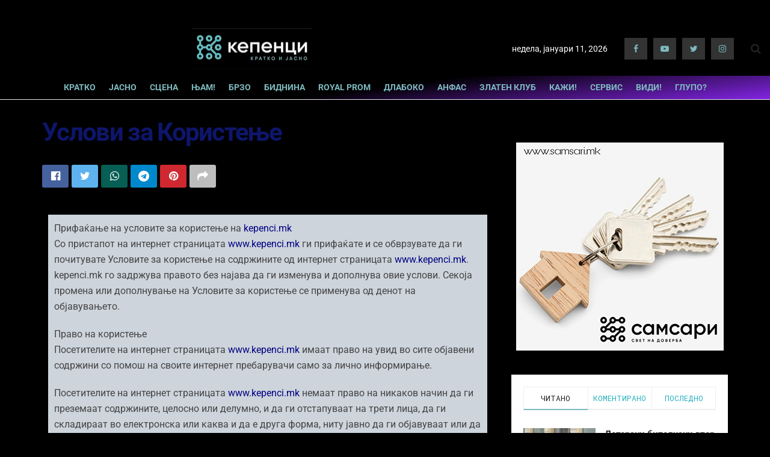

--- FILE ---
content_type: text/html
request_url: https://www.kepenci.mk/%D1%83%D1%81%D0%BB%D0%BE%D0%B2%D0%B8-%D0%B7%D0%B0-%D0%BA%D0%BE%D1%80%D0%B8%D1%81%D1%82%D0%B5%D1%9A%D0%B5/
body_size: 22807
content:
<!doctype html>
<!--[if lt IE 7]> <html class="no-js lt-ie9 lt-ie8 lt-ie7" dir="ltr" lang="mk-MK" prefix="og: https://ogp.me/ns#"> <![endif]-->
<!--[if IE 7]>    <html class="no-js lt-ie9 lt-ie8" dir="ltr" lang="mk-MK" prefix="og: https://ogp.me/ns#"> <![endif]-->
<!--[if IE 8]>    <html class="no-js lt-ie9" dir="ltr" lang="mk-MK" prefix="og: https://ogp.me/ns#"> <![endif]-->
<!--[if IE 9]>    <html class="no-js lt-ie10" dir="ltr" lang="mk-MK" prefix="og: https://ogp.me/ns#"> <![endif]-->
<!--[if gt IE 8]><!--> <html class="no-js" dir="ltr" lang="mk-MK" prefix="og: https://ogp.me/ns#"> <!--<![endif]-->
<head>
<meta http-equiv="Content-Type" content="text/html; charset=UTF-8" />
<meta name='viewport' content='width=device-width, initial-scale=1, user-scalable=yes' />
<link rel="profile" href="https://gmpg.org/xfn/11" />
<link rel="pingback" href="https://www.kepenci.mk/xmlrpc.php" />
<meta name="theme-color" content="7DB9BE">
<meta name="msapplication-navbutton-color" content="7DB9BE">
<meta name="apple-mobile-web-app-status-bar-style" content="7DB9BE"><title>Услови за Користење - Кепенци</title>
<!-- All in One SEO 4.9.3 - aioseo.com -->
<meta name="description" content="Прифаќање на условите за користење на kepenci.mk Со пристапот на интернет страницата www.kepenci.mk ги прифаќате и се обврзувате да ги почитувате Условите за користење на содржините од интернет страницата www.kepenci.mk. kepenci.mk го задржува правото без најава да ги изменува и дополнува овие услови. Секоја промена или дополнување на Условите за користење се применува од денот" />
<meta name="robots" content="max-image-preview:large" />
<link rel="canonical" href="https://www.kepenci.mk/%d1%83%d1%81%d0%bb%d0%be%d0%b2%d0%b8-%d0%b7%d0%b0-%d0%ba%d0%be%d1%80%d0%b8%d1%81%d1%82%d0%b5%d1%9a%d0%b5/" />
<meta name="generator" content="All in One SEO (AIOSEO) 4.9.3" />
<meta property="og:locale" content="mk_MK" />
<meta property="og:site_name" content="Кепенци - Кратко и едноставно" />
<meta property="og:type" content="website" />
<meta property="og:title" content="Услови за Користење - Кепенци" />
<meta property="og:description" content="Прифаќање на условите за користење на kepenci.mk Со пристапот на интернет страницата www.kepenci.mk ги прифаќате и се обврзувате да ги почитувате Условите за користење на содржините од интернет страницата www.kepenci.mk. kepenci.mk го задржува правото без најава да ги изменува и дополнува овие услови. Секоја промена или дополнување на Условите за користење се применува од денот" />
<meta property="og:url" content="https://www.kepenci.mk/%d1%83%d1%81%d0%bb%d0%be%d0%b2%d0%b8-%d0%b7%d0%b0-%d0%ba%d0%be%d1%80%d0%b8%d1%81%d1%82%d0%b5%d1%9a%d0%b5/" />
<meta name="twitter:card" content="summary_large_image" />
<meta name="twitter:title" content="Услови за Користење - Кепенци" />
<meta name="twitter:description" content="Прифаќање на условите за користење на kepenci.mk Со пристапот на интернет страницата www.kepenci.mk ги прифаќате и се обврзувате да ги почитувате Условите за користење на содржините од интернет страницата www.kepenci.mk. kepenci.mk го задржува правото без најава да ги изменува и дополнува овие услови. Секоја промена или дополнување на Условите за користење се применува од денот" />
<script type="application/ld+json" class="aioseo-schema">
{"@context":"https:\/\/schema.org","@graph":[{"@type":"BreadcrumbList","@id":"https:\/\/www.kepenci.mk\/%d1%83%d1%81%d0%bb%d0%be%d0%b2%d0%b8-%d0%b7%d0%b0-%d0%ba%d0%be%d1%80%d0%b8%d1%81%d1%82%d0%b5%d1%9a%d0%b5\/#breadcrumblist","itemListElement":[{"@type":"ListItem","@id":"https:\/\/www.kepenci.mk#listItem","position":1,"name":"Home","item":"https:\/\/www.kepenci.mk","nextItem":{"@type":"ListItem","@id":"https:\/\/www.kepenci.mk\/%d1%83%d1%81%d0%bb%d0%be%d0%b2%d0%b8-%d0%b7%d0%b0-%d0%ba%d0%be%d1%80%d0%b8%d1%81%d1%82%d0%b5%d1%9a%d0%b5\/#listItem","name":"\u0423\u0441\u043b\u043e\u0432\u0438 \u0437\u0430 \u041a\u043e\u0440\u0438\u0441\u0442\u0435\u045a\u0435"}},{"@type":"ListItem","@id":"https:\/\/www.kepenci.mk\/%d1%83%d1%81%d0%bb%d0%be%d0%b2%d0%b8-%d0%b7%d0%b0-%d0%ba%d0%be%d1%80%d0%b8%d1%81%d1%82%d0%b5%d1%9a%d0%b5\/#listItem","position":2,"name":"\u0423\u0441\u043b\u043e\u0432\u0438 \u0437\u0430 \u041a\u043e\u0440\u0438\u0441\u0442\u0435\u045a\u0435","previousItem":{"@type":"ListItem","@id":"https:\/\/www.kepenci.mk#listItem","name":"Home"}}]},{"@type":"Organization","@id":"https:\/\/www.kepenci.mk\/#organization","name":"\u041a\u0435\u043f\u0435\u043d\u0446\u0438","description":"\u041a\u0440\u0430\u0442\u043a\u043e \u0438 \u0435\u0434\u043d\u043e\u0441\u0442\u0430\u0432\u043d\u043e","url":"https:\/\/www.kepenci.mk\/"},{"@type":"WebPage","@id":"https:\/\/www.kepenci.mk\/%d1%83%d1%81%d0%bb%d0%be%d0%b2%d0%b8-%d0%b7%d0%b0-%d0%ba%d0%be%d1%80%d0%b8%d1%81%d1%82%d0%b5%d1%9a%d0%b5\/#webpage","url":"https:\/\/www.kepenci.mk\/%d1%83%d1%81%d0%bb%d0%be%d0%b2%d0%b8-%d0%b7%d0%b0-%d0%ba%d0%be%d1%80%d0%b8%d1%81%d1%82%d0%b5%d1%9a%d0%b5\/","name":"\u0423\u0441\u043b\u043e\u0432\u0438 \u0437\u0430 \u041a\u043e\u0440\u0438\u0441\u0442\u0435\u045a\u0435 - \u041a\u0435\u043f\u0435\u043d\u0446\u0438","description":"\u041f\u0440\u0438\u0444\u0430\u045c\u0430\u045a\u0435 \u043d\u0430 \u0443\u0441\u043b\u043e\u0432\u0438\u0442\u0435 \u0437\u0430 \u043a\u043e\u0440\u0438\u0441\u0442\u0435\u045a\u0435 \u043d\u0430 kepenci.mk \u0421\u043e \u043f\u0440\u0438\u0441\u0442\u0430\u043f\u043e\u0442 \u043d\u0430 \u0438\u043d\u0442\u0435\u0440\u043d\u0435\u0442 \u0441\u0442\u0440\u0430\u043d\u0438\u0446\u0430\u0442\u0430 www.kepenci.mk \u0433\u0438 \u043f\u0440\u0438\u0444\u0430\u045c\u0430\u0442\u0435 \u0438 \u0441\u0435 \u043e\u0431\u0432\u0440\u0437\u0443\u0432\u0430\u0442\u0435 \u0434\u0430 \u0433\u0438 \u043f\u043e\u0447\u0438\u0442\u0443\u0432\u0430\u0442\u0435 \u0423\u0441\u043b\u043e\u0432\u0438\u0442\u0435 \u0437\u0430 \u043a\u043e\u0440\u0438\u0441\u0442\u0435\u045a\u0435 \u043d\u0430 \u0441\u043e\u0434\u0440\u0436\u0438\u043d\u0438\u0442\u0435 \u043e\u0434 \u0438\u043d\u0442\u0435\u0440\u043d\u0435\u0442 \u0441\u0442\u0440\u0430\u043d\u0438\u0446\u0430\u0442\u0430 www.kepenci.mk. kepenci.mk \u0433\u043e \u0437\u0430\u0434\u0440\u0436\u0443\u0432\u0430 \u043f\u0440\u0430\u0432\u043e\u0442\u043e \u0431\u0435\u0437 \u043d\u0430\u0458\u0430\u0432\u0430 \u0434\u0430 \u0433\u0438 \u0438\u0437\u043c\u0435\u043d\u0443\u0432\u0430 \u0438 \u0434\u043e\u043f\u043e\u043b\u043d\u0443\u0432\u0430 \u043e\u0432\u0438\u0435 \u0443\u0441\u043b\u043e\u0432\u0438. \u0421\u0435\u043a\u043e\u0458\u0430 \u043f\u0440\u043e\u043c\u0435\u043d\u0430 \u0438\u043b\u0438 \u0434\u043e\u043f\u043e\u043b\u043d\u0443\u0432\u0430\u045a\u0435 \u043d\u0430 \u0423\u0441\u043b\u043e\u0432\u0438\u0442\u0435 \u0437\u0430 \u043a\u043e\u0440\u0438\u0441\u0442\u0435\u045a\u0435 \u0441\u0435 \u043f\u0440\u0438\u043c\u0435\u043d\u0443\u0432\u0430 \u043e\u0434 \u0434\u0435\u043d\u043e\u0442","inLanguage":"mk-MK","isPartOf":{"@id":"https:\/\/www.kepenci.mk\/#website"},"breadcrumb":{"@id":"https:\/\/www.kepenci.mk\/%d1%83%d1%81%d0%bb%d0%be%d0%b2%d0%b8-%d0%b7%d0%b0-%d0%ba%d0%be%d1%80%d0%b8%d1%81%d1%82%d0%b5%d1%9a%d0%b5\/#breadcrumblist"},"datePublished":"2022-02-26T16:15:18+01:00","dateModified":"2022-02-26T16:18:24+01:00"},{"@type":"WebSite","@id":"https:\/\/www.kepenci.mk\/#website","url":"https:\/\/www.kepenci.mk\/","name":"\u041a\u0435\u043f\u0435\u043d\u0446\u0438","description":"\u041a\u0440\u0430\u0442\u043a\u043e \u0438 \u0435\u0434\u043d\u043e\u0441\u0442\u0430\u0432\u043d\u043e","inLanguage":"mk-MK","publisher":{"@id":"https:\/\/www.kepenci.mk\/#organization"}}]}
</script>
<!-- All in One SEO -->
<meta property="og:type" content="article">
<meta property="og:title" content="Услови за Користење">
<meta property="og:site_name" content="Кепенци">
<meta property="og:description" content="Прифаќање на условите за користење на kepenci.mk Со пристапот на интернет страницата www.kepenci.mk ги прифаќате и се обврзувате да ги">
<meta property="og:url" content="https://www.kepenci.mk/%d1%83%d1%81%d0%bb%d0%be%d0%b2%d0%b8-%d0%b7%d0%b0-%d0%ba%d0%be%d1%80%d0%b8%d1%81%d1%82%d0%b5%d1%9a%d0%b5">
<meta property="og:locale" content="mk_MK">
<meta property="article:published_time" content="2022-02-26T16:15:18+00:00">
<meta property="article:modified_time" content="2022-02-26T16:18:24+00:00">
<meta property="article:author" content="https://www.kepenci.mk">
<meta name="twitter:card" content="summary_large_image">
<meta name="twitter:title" content="Услови за Користење">
<meta name="twitter:description" content="Прифаќање на условите за користење на kepenci.mk Со пристапот на интернет страницата www.kepenci.mk ги прифаќате и се обврзувате да ги">
<meta name="twitter:url" content="https://www.kepenci.mk/%d1%83%d1%81%d0%bb%d0%be%d0%b2%d0%b8-%d0%b7%d0%b0-%d0%ba%d0%be%d1%80%d0%b8%d1%81%d1%82%d0%b5%d1%9a%d0%b5">
<meta name="twitter:site" content="https://www.kepenci.mk">
<script type="text/javascript">
var jnews_ajax_url = '/?ajax-request=jnews'
</script>
<link rel='dns-prefetch' href='//fonts.googleapis.com' />
<link rel="alternate" type="application/rss+xml" title="Кепенци &raquo; Фид" href="https://www.kepenci.mk/feed/" />
<link rel="alternate" type="application/rss+xml" title="Кепенци &raquo; фидови за коментари" href="https://www.kepenci.mk/comments/feed/" />
<link rel="alternate" title="oEmbed (JSON)" type="application/json+oembed" href="https://www.kepenci.mk/wp-json/oembed/1.0/embed?url=https%3A%2F%2Fwww.kepenci.mk%2F%25d1%2583%25d1%2581%25d0%25bb%25d0%25be%25d0%25b2%25d0%25b8-%25d0%25b7%25d0%25b0-%25d0%25ba%25d0%25be%25d1%2580%25d0%25b8%25d1%2581%25d1%2582%25d0%25b5%25d1%259a%25d0%25b5%2F" />
<link rel="alternate" title="oEmbed (XML)" type="text/xml+oembed" href="https://www.kepenci.mk/wp-json/oembed/1.0/embed?url=https%3A%2F%2Fwww.kepenci.mk%2F%25d1%2583%25d1%2581%25d0%25bb%25d0%25be%25d0%25b2%25d0%25b8-%25d0%25b7%25d0%25b0-%25d0%25ba%25d0%25be%25d1%2580%25d0%25b8%25d1%2581%25d1%2582%25d0%25b5%25d1%259a%25d0%25b5%2F&#038;format=xml" />
<style id='wp-img-auto-sizes-contain-inline-css' type='text/css'>
img:is([sizes=auto i],[sizes^="auto," i]){contain-intrinsic-size:3000px 1500px}
/*# sourceURL=wp-img-auto-sizes-contain-inline-css */
</style>
<!-- <link rel='stylesheet' id='embedpress-css-css' href='https://www.kepenci.mk/wp-content/plugins/embedpress/assets/css/embedpress.css?ver=1767660502' type='text/css' media='all' /> -->
<!-- <link rel='stylesheet' id='embedpress-blocks-style-css' href='https://www.kepenci.mk/wp-content/plugins/embedpress/assets/css/blocks.build.css?ver=1767660502' type='text/css' media='all' /> -->
<!-- <link rel='stylesheet' id='embedpress-lazy-load-css-css' href='https://www.kepenci.mk/wp-content/plugins/embedpress/assets/css/lazy-load.css?ver=1767660502' type='text/css' media='all' /> -->
<link rel="stylesheet" type="text/css" href="//www.kepenci.mk/wp-content/cache/wpfc-minified/l1iy8sqa/fjot9.css" media="all"/>
<style id='classic-theme-styles-inline-css' type='text/css'>
/*! This file is auto-generated */
.wp-block-button__link{color:#fff;background-color:#32373c;border-radius:9999px;box-shadow:none;text-decoration:none;padding:calc(.667em + 2px) calc(1.333em + 2px);font-size:1.125em}.wp-block-file__button{background:#32373c;color:#fff;text-decoration:none}
/*# sourceURL=/wp-includes/css/classic-themes.min.css */
</style>
<!-- <link rel='stylesheet' id='aioseo/css/src/vue/standalone/blocks/table-of-contents/global.scss-css' href='https://www.kepenci.mk/wp-content/plugins/all-in-one-seo-pack/dist/Lite/assets/css/table-of-contents/global.e90f6d47.css?ver=4.9.3' type='text/css' media='all' /> -->
<link rel="stylesheet" type="text/css" href="//www.kepenci.mk/wp-content/cache/wpfc-minified/kp9fjltw/fjosd.css" media="all"/>
<style id='global-styles-inline-css' type='text/css'>
:root{--wp--preset--aspect-ratio--square: 1;--wp--preset--aspect-ratio--4-3: 4/3;--wp--preset--aspect-ratio--3-4: 3/4;--wp--preset--aspect-ratio--3-2: 3/2;--wp--preset--aspect-ratio--2-3: 2/3;--wp--preset--aspect-ratio--16-9: 16/9;--wp--preset--aspect-ratio--9-16: 9/16;--wp--preset--color--black: #000000;--wp--preset--color--cyan-bluish-gray: #abb8c3;--wp--preset--color--white: #ffffff;--wp--preset--color--pale-pink: #f78da7;--wp--preset--color--vivid-red: #cf2e2e;--wp--preset--color--luminous-vivid-orange: #ff6900;--wp--preset--color--luminous-vivid-amber: #fcb900;--wp--preset--color--light-green-cyan: #7bdcb5;--wp--preset--color--vivid-green-cyan: #00d084;--wp--preset--color--pale-cyan-blue: #8ed1fc;--wp--preset--color--vivid-cyan-blue: #0693e3;--wp--preset--color--vivid-purple: #9b51e0;--wp--preset--gradient--vivid-cyan-blue-to-vivid-purple: linear-gradient(135deg,rgb(6,147,227) 0%,rgb(155,81,224) 100%);--wp--preset--gradient--light-green-cyan-to-vivid-green-cyan: linear-gradient(135deg,rgb(122,220,180) 0%,rgb(0,208,130) 100%);--wp--preset--gradient--luminous-vivid-amber-to-luminous-vivid-orange: linear-gradient(135deg,rgb(252,185,0) 0%,rgb(255,105,0) 100%);--wp--preset--gradient--luminous-vivid-orange-to-vivid-red: linear-gradient(135deg,rgb(255,105,0) 0%,rgb(207,46,46) 100%);--wp--preset--gradient--very-light-gray-to-cyan-bluish-gray: linear-gradient(135deg,rgb(238,238,238) 0%,rgb(169,184,195) 100%);--wp--preset--gradient--cool-to-warm-spectrum: linear-gradient(135deg,rgb(74,234,220) 0%,rgb(151,120,209) 20%,rgb(207,42,186) 40%,rgb(238,44,130) 60%,rgb(251,105,98) 80%,rgb(254,248,76) 100%);--wp--preset--gradient--blush-light-purple: linear-gradient(135deg,rgb(255,206,236) 0%,rgb(152,150,240) 100%);--wp--preset--gradient--blush-bordeaux: linear-gradient(135deg,rgb(254,205,165) 0%,rgb(254,45,45) 50%,rgb(107,0,62) 100%);--wp--preset--gradient--luminous-dusk: linear-gradient(135deg,rgb(255,203,112) 0%,rgb(199,81,192) 50%,rgb(65,88,208) 100%);--wp--preset--gradient--pale-ocean: linear-gradient(135deg,rgb(255,245,203) 0%,rgb(182,227,212) 50%,rgb(51,167,181) 100%);--wp--preset--gradient--electric-grass: linear-gradient(135deg,rgb(202,248,128) 0%,rgb(113,206,126) 100%);--wp--preset--gradient--midnight: linear-gradient(135deg,rgb(2,3,129) 0%,rgb(40,116,252) 100%);--wp--preset--font-size--small: 13px;--wp--preset--font-size--medium: 20px;--wp--preset--font-size--large: 36px;--wp--preset--font-size--x-large: 42px;--wp--preset--spacing--20: 0.44rem;--wp--preset--spacing--30: 0.67rem;--wp--preset--spacing--40: 1rem;--wp--preset--spacing--50: 1.5rem;--wp--preset--spacing--60: 2.25rem;--wp--preset--spacing--70: 3.38rem;--wp--preset--spacing--80: 5.06rem;--wp--preset--shadow--natural: 6px 6px 9px rgba(0, 0, 0, 0.2);--wp--preset--shadow--deep: 12px 12px 50px rgba(0, 0, 0, 0.4);--wp--preset--shadow--sharp: 6px 6px 0px rgba(0, 0, 0, 0.2);--wp--preset--shadow--outlined: 6px 6px 0px -3px rgb(255, 255, 255), 6px 6px rgb(0, 0, 0);--wp--preset--shadow--crisp: 6px 6px 0px rgb(0, 0, 0);}:where(.is-layout-flex){gap: 0.5em;}:where(.is-layout-grid){gap: 0.5em;}body .is-layout-flex{display: flex;}.is-layout-flex{flex-wrap: wrap;align-items: center;}.is-layout-flex > :is(*, div){margin: 0;}body .is-layout-grid{display: grid;}.is-layout-grid > :is(*, div){margin: 0;}:where(.wp-block-columns.is-layout-flex){gap: 2em;}:where(.wp-block-columns.is-layout-grid){gap: 2em;}:where(.wp-block-post-template.is-layout-flex){gap: 1.25em;}:where(.wp-block-post-template.is-layout-grid){gap: 1.25em;}.has-black-color{color: var(--wp--preset--color--black) !important;}.has-cyan-bluish-gray-color{color: var(--wp--preset--color--cyan-bluish-gray) !important;}.has-white-color{color: var(--wp--preset--color--white) !important;}.has-pale-pink-color{color: var(--wp--preset--color--pale-pink) !important;}.has-vivid-red-color{color: var(--wp--preset--color--vivid-red) !important;}.has-luminous-vivid-orange-color{color: var(--wp--preset--color--luminous-vivid-orange) !important;}.has-luminous-vivid-amber-color{color: var(--wp--preset--color--luminous-vivid-amber) !important;}.has-light-green-cyan-color{color: var(--wp--preset--color--light-green-cyan) !important;}.has-vivid-green-cyan-color{color: var(--wp--preset--color--vivid-green-cyan) !important;}.has-pale-cyan-blue-color{color: var(--wp--preset--color--pale-cyan-blue) !important;}.has-vivid-cyan-blue-color{color: var(--wp--preset--color--vivid-cyan-blue) !important;}.has-vivid-purple-color{color: var(--wp--preset--color--vivid-purple) !important;}.has-black-background-color{background-color: var(--wp--preset--color--black) !important;}.has-cyan-bluish-gray-background-color{background-color: var(--wp--preset--color--cyan-bluish-gray) !important;}.has-white-background-color{background-color: var(--wp--preset--color--white) !important;}.has-pale-pink-background-color{background-color: var(--wp--preset--color--pale-pink) !important;}.has-vivid-red-background-color{background-color: var(--wp--preset--color--vivid-red) !important;}.has-luminous-vivid-orange-background-color{background-color: var(--wp--preset--color--luminous-vivid-orange) !important;}.has-luminous-vivid-amber-background-color{background-color: var(--wp--preset--color--luminous-vivid-amber) !important;}.has-light-green-cyan-background-color{background-color: var(--wp--preset--color--light-green-cyan) !important;}.has-vivid-green-cyan-background-color{background-color: var(--wp--preset--color--vivid-green-cyan) !important;}.has-pale-cyan-blue-background-color{background-color: var(--wp--preset--color--pale-cyan-blue) !important;}.has-vivid-cyan-blue-background-color{background-color: var(--wp--preset--color--vivid-cyan-blue) !important;}.has-vivid-purple-background-color{background-color: var(--wp--preset--color--vivid-purple) !important;}.has-black-border-color{border-color: var(--wp--preset--color--black) !important;}.has-cyan-bluish-gray-border-color{border-color: var(--wp--preset--color--cyan-bluish-gray) !important;}.has-white-border-color{border-color: var(--wp--preset--color--white) !important;}.has-pale-pink-border-color{border-color: var(--wp--preset--color--pale-pink) !important;}.has-vivid-red-border-color{border-color: var(--wp--preset--color--vivid-red) !important;}.has-luminous-vivid-orange-border-color{border-color: var(--wp--preset--color--luminous-vivid-orange) !important;}.has-luminous-vivid-amber-border-color{border-color: var(--wp--preset--color--luminous-vivid-amber) !important;}.has-light-green-cyan-border-color{border-color: var(--wp--preset--color--light-green-cyan) !important;}.has-vivid-green-cyan-border-color{border-color: var(--wp--preset--color--vivid-green-cyan) !important;}.has-pale-cyan-blue-border-color{border-color: var(--wp--preset--color--pale-cyan-blue) !important;}.has-vivid-cyan-blue-border-color{border-color: var(--wp--preset--color--vivid-cyan-blue) !important;}.has-vivid-purple-border-color{border-color: var(--wp--preset--color--vivid-purple) !important;}.has-vivid-cyan-blue-to-vivid-purple-gradient-background{background: var(--wp--preset--gradient--vivid-cyan-blue-to-vivid-purple) !important;}.has-light-green-cyan-to-vivid-green-cyan-gradient-background{background: var(--wp--preset--gradient--light-green-cyan-to-vivid-green-cyan) !important;}.has-luminous-vivid-amber-to-luminous-vivid-orange-gradient-background{background: var(--wp--preset--gradient--luminous-vivid-amber-to-luminous-vivid-orange) !important;}.has-luminous-vivid-orange-to-vivid-red-gradient-background{background: var(--wp--preset--gradient--luminous-vivid-orange-to-vivid-red) !important;}.has-very-light-gray-to-cyan-bluish-gray-gradient-background{background: var(--wp--preset--gradient--very-light-gray-to-cyan-bluish-gray) !important;}.has-cool-to-warm-spectrum-gradient-background{background: var(--wp--preset--gradient--cool-to-warm-spectrum) !important;}.has-blush-light-purple-gradient-background{background: var(--wp--preset--gradient--blush-light-purple) !important;}.has-blush-bordeaux-gradient-background{background: var(--wp--preset--gradient--blush-bordeaux) !important;}.has-luminous-dusk-gradient-background{background: var(--wp--preset--gradient--luminous-dusk) !important;}.has-pale-ocean-gradient-background{background: var(--wp--preset--gradient--pale-ocean) !important;}.has-electric-grass-gradient-background{background: var(--wp--preset--gradient--electric-grass) !important;}.has-midnight-gradient-background{background: var(--wp--preset--gradient--midnight) !important;}.has-small-font-size{font-size: var(--wp--preset--font-size--small) !important;}.has-medium-font-size{font-size: var(--wp--preset--font-size--medium) !important;}.has-large-font-size{font-size: var(--wp--preset--font-size--large) !important;}.has-x-large-font-size{font-size: var(--wp--preset--font-size--x-large) !important;}
:where(.wp-block-post-template.is-layout-flex){gap: 1.25em;}:where(.wp-block-post-template.is-layout-grid){gap: 1.25em;}
:where(.wp-block-term-template.is-layout-flex){gap: 1.25em;}:where(.wp-block-term-template.is-layout-grid){gap: 1.25em;}
:where(.wp-block-columns.is-layout-flex){gap: 2em;}:where(.wp-block-columns.is-layout-grid){gap: 2em;}
:root :where(.wp-block-pullquote){font-size: 1.5em;line-height: 1.6;}
/*# sourceURL=global-styles-inline-css */
</style>
<!-- <link rel='stylesheet' id='jnews-video-css' href='https://www.kepenci.mk/wp-content/plugins/jnews-video/assets/css/plugin.css?ver=7.0.8' type='text/css' media='all' /> -->
<!-- <link rel='stylesheet' id='jnews-video-darkmode-css' href='https://www.kepenci.mk/wp-content/plugins/jnews-video/assets/css/darkmode.css?ver=7.0.8' type='text/css' media='all' /> -->
<link rel="stylesheet" type="text/css" href="//www.kepenci.mk/wp-content/cache/wpfc-minified/qhgku889/fjosd.css" media="all"/>
<link rel='stylesheet' id='jeg_customizer_font-css' href='//fonts.googleapis.com/css?family=Roboto%3Aregular%2C500%2C500%2Cregular%2Cregular%7CRoboto+Mono%3A300%2Cregular&#038;display=swap&#038;ver=1.2.5' type='text/css' media='all' />
<!-- <link rel='stylesheet' id='elementor-icons-css' href='https://www.kepenci.mk/wp-content/plugins/elementor/assets/lib/eicons/css/elementor-icons.min.css?ver=5.45.0' type='text/css' media='all' /> -->
<!-- <link rel='stylesheet' id='elementor-frontend-css' href='https://www.kepenci.mk/wp-content/plugins/elementor/assets/css/frontend.min.css?ver=3.34.1' type='text/css' media='all' /> -->
<link rel="stylesheet" type="text/css" href="//www.kepenci.mk/wp-content/cache/wpfc-minified/e3i6a3mq/fjow0.css" media="all"/>
<link rel='stylesheet' id='elementor-post-5-css' href='https://www.kepenci.mk/wp-content/uploads/elementor/css/post-5.css?ver=1768007149' type='text/css' media='all' />
<link rel='stylesheet' id='elementor-post-462-css' href='https://www.kepenci.mk/wp-content/uploads/elementor/css/post-462.css?ver=1768019532' type='text/css' media='all' />
<!-- <link rel='stylesheet' id='mediaelement-css' href='https://www.kepenci.mk/wp-includes/js/mediaelement/mediaelementplayer-legacy.min.css?ver=4.2.17' type='text/css' media='all' /> -->
<!-- <link rel='stylesheet' id='wp-mediaelement-css' href='https://www.kepenci.mk/wp-includes/js/mediaelement/wp-mediaelement.min.css?ver=6.9' type='text/css' media='all' /> -->
<!-- <link rel='stylesheet' id='jnews-frontend-css' href='https://www.kepenci.mk/wp-content/themes/jnews/assets/dist/frontend.min.css?ver=7.1.1' type='text/css' media='all' /> -->
<!-- <link rel='stylesheet' id='jnews-elementor-css' href='https://www.kepenci.mk/wp-content/themes/jnews/assets/css/elementor-frontend.css?ver=7.1.1' type='text/css' media='all' /> -->
<!-- <link rel='stylesheet' id='jnews-style-css' href='https://www.kepenci.mk/wp-content/themes/jnews/style.css?ver=7.1.1' type='text/css' media='all' /> -->
<!-- <link rel='stylesheet' id='jnews-darkmode-css' href='https://www.kepenci.mk/wp-content/themes/jnews/assets/css/darkmode.css?ver=7.1.1' type='text/css' media='all' /> -->
<!-- <link rel='stylesheet' id='elementor-gf-local-roboto-css' href='https://www.kepenci.mk/wp-content/uploads/elementor/google-fonts/css/roboto.css?ver=1742306892' type='text/css' media='all' /> -->
<!-- <link rel='stylesheet' id='elementor-gf-local-robotoslab-css' href='https://www.kepenci.mk/wp-content/uploads/elementor/google-fonts/css/robotoslab.css?ver=1742306897' type='text/css' media='all' /> -->
<!-- <link rel='stylesheet' id='jnews-select-share-css' href='https://www.kepenci.mk/wp-content/plugins/jnews-social-share/assets/css/plugin.css' type='text/css' media='all' /> -->
<link rel="stylesheet" type="text/css" href="//www.kepenci.mk/wp-content/cache/wpfc-minified/q7umh0a9/fjow0.css" media="all"/>
<script src='//www.kepenci.mk/wp-content/cache/wpfc-minified/8tpyidvd/fjosd.js' type="text/javascript"></script>
<!-- <script type="text/javascript" src="https://www.kepenci.mk/wp-includes/js/jquery/jquery.min.js?ver=3.7.1" id="jquery-core-js"></script> -->
<!-- <script type="text/javascript" src="https://www.kepenci.mk/wp-includes/js/jquery/jquery-migrate.min.js?ver=3.4.1" id="jquery-migrate-js"></script> -->
<link rel="https://api.w.org/" href="https://www.kepenci.mk/wp-json/" /><link rel="alternate" title="JSON" type="application/json" href="https://www.kepenci.mk/wp-json/wp/v2/pages/462" /><link rel="EditURI" type="application/rsd+xml" title="RSD" href="https://www.kepenci.mk/xmlrpc.php?rsd" />
<meta name="generator" content="WordPress 6.9" />
<link rel='shortlink' href='https://www.kepenci.mk/?p=462' />
<meta name="generator" content="Elementor 3.34.1; features: additional_custom_breakpoints; settings: css_print_method-external, google_font-enabled, font_display-auto">
<style>
.e-con.e-parent:nth-of-type(n+4):not(.e-lazyloaded):not(.e-no-lazyload),
.e-con.e-parent:nth-of-type(n+4):not(.e-lazyloaded):not(.e-no-lazyload) * {
background-image: none !important;
}
@media screen and (max-height: 1024px) {
.e-con.e-parent:nth-of-type(n+3):not(.e-lazyloaded):not(.e-no-lazyload),
.e-con.e-parent:nth-of-type(n+3):not(.e-lazyloaded):not(.e-no-lazyload) * {
background-image: none !important;
}
}
@media screen and (max-height: 640px) {
.e-con.e-parent:nth-of-type(n+2):not(.e-lazyloaded):not(.e-no-lazyload),
.e-con.e-parent:nth-of-type(n+2):not(.e-lazyloaded):not(.e-no-lazyload) * {
background-image: none !important;
}
}
</style>
<meta name="theme-color" content="#FFFFFF">
<link rel="icon" href="https://www.kepenci.mk/wp-content/uploads/2022/02/cropped-logo-tab-32x32.jpg" sizes="32x32" />
<link rel="icon" href="https://www.kepenci.mk/wp-content/uploads/2022/02/cropped-logo-tab-192x192.jpg" sizes="192x192" />
<link rel="apple-touch-icon" href="https://www.kepenci.mk/wp-content/uploads/2022/02/cropped-logo-tab-180x180.jpg" />
<meta name="msapplication-TileImage" content="https://www.kepenci.mk/wp-content/uploads/2022/02/cropped-logo-tab-270x270.jpg" />
<style id="jeg_dynamic_css" type="text/css" data-type="jeg_custom-css">body.jnews { background-color : #000000; } .jeg_container, .jeg_content, .jeg_boxed .jeg_main .jeg_container, .jeg_autoload_separator { background-color : #000000; } body,.newsfeed_carousel.owl-carousel .owl-nav div,.jeg_filter_button,.owl-carousel .owl-nav div,.jeg_readmore,.jeg_hero_style_7 .jeg_post_meta a,.widget_calendar thead th,.widget_calendar tfoot a,.jeg_socialcounter a,.entry-header .jeg_meta_like a,.entry-header .jeg_meta_comment a,.entry-content tbody tr:hover,.entry-content th,.jeg_splitpost_nav li:hover a,#breadcrumbs a,.jeg_author_socials a:hover,.jeg_footer_content a,.jeg_footer_bottom a,.jeg_cartcontent,.woocommerce .woocommerce-breadcrumb a { color : #000000; } a,.jeg_menu_style_5 > li > a:hover,.jeg_menu_style_5 > li.sfHover > a,.jeg_menu_style_5 > li.current-menu-item > a,.jeg_menu_style_5 > li.current-menu-ancestor > a,.jeg_navbar .jeg_menu:not(.jeg_main_menu) > li > a:hover,.jeg_midbar .jeg_menu:not(.jeg_main_menu) > li > a:hover,.jeg_side_tabs li.active,.jeg_block_heading_5 strong,.jeg_block_heading_6 strong,.jeg_block_heading_7 strong,.jeg_block_heading_8 strong,.jeg_subcat_list li a:hover,.jeg_subcat_list li button:hover,.jeg_pl_lg_7 .jeg_thumb .jeg_post_category a,.jeg_pl_xs_2:before,.jeg_pl_xs_4 .jeg_postblock_content:before,.jeg_postblock .jeg_post_title a:hover,.jeg_hero_style_6 .jeg_post_title a:hover,.jeg_sidefeed .jeg_pl_xs_3 .jeg_post_title a:hover,.widget_jnews_popular .jeg_post_title a:hover,.jeg_meta_author a,.widget_archive li a:hover,.widget_pages li a:hover,.widget_meta li a:hover,.widget_recent_entries li a:hover,.widget_rss li a:hover,.widget_rss cite,.widget_categories li a:hover,.widget_categories li.current-cat > a,#breadcrumbs a:hover,.jeg_share_count .counts,.commentlist .bypostauthor > .comment-body > .comment-author > .fn,span.required,.jeg_review_title,.bestprice .price,.authorlink a:hover,.jeg_vertical_playlist .jeg_video_playlist_play_icon,.jeg_vertical_playlist .jeg_video_playlist_item.active .jeg_video_playlist_thumbnail:before,.jeg_horizontal_playlist .jeg_video_playlist_play,.woocommerce li.product .pricegroup .button,.widget_display_forums li a:hover,.widget_display_topics li:before,.widget_display_replies li:before,.widget_display_views li:before,.bbp-breadcrumb a:hover,.jeg_mobile_menu li.sfHover > a,.jeg_mobile_menu li a:hover,.split-template-6 .pagenum, .jeg_push_notification_button .button { color : #7db9be; } .jeg_menu_style_1 > li > a:before,.jeg_menu_style_2 > li > a:before,.jeg_menu_style_3 > li > a:before,.jeg_side_toggle,.jeg_slide_caption .jeg_post_category a,.jeg_slider_type_1 .owl-nav .owl-next,.jeg_block_heading_1 .jeg_block_title span,.jeg_block_heading_2 .jeg_block_title span,.jeg_block_heading_3,.jeg_block_heading_4 .jeg_block_title span,.jeg_block_heading_6:after,.jeg_pl_lg_box .jeg_post_category a,.jeg_pl_md_box .jeg_post_category a,.jeg_readmore:hover,.jeg_thumb .jeg_post_category a,.jeg_block_loadmore a:hover, .jeg_postblock.alt .jeg_block_loadmore a:hover,.jeg_block_loadmore a.active,.jeg_postblock_carousel_2 .jeg_post_category a,.jeg_heroblock .jeg_post_category a,.jeg_pagenav_1 .page_number.active,.jeg_pagenav_1 .page_number.active:hover,input[type="submit"],.btn,.button,.widget_tag_cloud a:hover,.popularpost_item:hover .jeg_post_title a:before,.jeg_splitpost_4 .page_nav,.jeg_splitpost_5 .page_nav,.jeg_post_via a:hover,.jeg_post_source a:hover,.jeg_post_tags a:hover,.comment-reply-title small a:before,.comment-reply-title small a:after,.jeg_storelist .productlink,.authorlink li.active a:before,.jeg_footer.dark .socials_widget:not(.nobg) a:hover .fa,.jeg_breakingnews_title,.jeg_overlay_slider_bottom.owl-carousel .owl-nav div,.jeg_overlay_slider_bottom.owl-carousel .owl-nav div:hover,.jeg_vertical_playlist .jeg_video_playlist_current,.woocommerce span.onsale,.woocommerce #respond input#submit:hover,.woocommerce a.button:hover,.woocommerce button.button:hover,.woocommerce input.button:hover,.woocommerce #respond input#submit.alt,.woocommerce a.button.alt,.woocommerce button.button.alt,.woocommerce input.button.alt,.jeg_popup_post .caption,.jeg_footer.dark input[type="submit"],.jeg_footer.dark .btn,.jeg_footer.dark .button,.footer_widget.widget_tag_cloud a:hover, .jeg_inner_content .content-inner .jeg_post_category a:hover, #buddypress .standard-form button, #buddypress a.button, #buddypress input[type="submit"], #buddypress input[type="button"], #buddypress input[type="reset"], #buddypress ul.button-nav li a, #buddypress .generic-button a, #buddypress .generic-button button, #buddypress .comment-reply-link, #buddypress a.bp-title-button, #buddypress.buddypress-wrap .members-list li .user-update .activity-read-more a, div#buddypress .standard-form button:hover,div#buddypress a.button:hover,div#buddypress input[type="submit"]:hover,div#buddypress input[type="button"]:hover,div#buddypress input[type="reset"]:hover,div#buddypress ul.button-nav li a:hover,div#buddypress .generic-button a:hover,div#buddypress .generic-button button:hover,div#buddypress .comment-reply-link:hover,div#buddypress a.bp-title-button:hover,div#buddypress.buddypress-wrap .members-list li .user-update .activity-read-more a:hover, #buddypress #item-nav .item-list-tabs ul li a:before, .jeg_inner_content .jeg_meta_container .follow-wrapper a { background-color : #7db9be; } .jeg_block_heading_7 .jeg_block_title span, .jeg_readmore:hover, .jeg_block_loadmore a:hover, .jeg_block_loadmore a.active, .jeg_pagenav_1 .page_number.active, .jeg_pagenav_1 .page_number.active:hover, .jeg_pagenav_3 .page_number:hover, .jeg_prevnext_post a:hover h3, .jeg_overlay_slider .jeg_post_category, .jeg_sidefeed .jeg_post.active, .jeg_vertical_playlist.jeg_vertical_playlist .jeg_video_playlist_item.active .jeg_video_playlist_thumbnail img, .jeg_horizontal_playlist .jeg_video_playlist_item.active { border-color : #7db9be; } .jeg_tabpost_nav li.active, .woocommerce div.product .woocommerce-tabs ul.tabs li.active { border-bottom-color : #7db9be; } .jeg_post_meta .fa, .entry-header .jeg_post_meta .fa, .jeg_review_stars, .jeg_price_review_list { color : #7db9be; } .jeg_share_button.share-float.share-monocrhome a { background-color : #7db9be; } h1,h2,h3,h4,h5,h6,.jeg_post_title a,.entry-header .jeg_post_title,.jeg_hero_style_7 .jeg_post_title a,.jeg_block_title,.jeg_splitpost_bar .current_title,.jeg_video_playlist_title,.gallery-caption { color : #212121; } .split-template-9 .pagenum, .split-template-10 .pagenum, .split-template-11 .pagenum, .split-template-12 .pagenum, .split-template-13 .pagenum, .split-template-15 .pagenum, .split-template-18 .pagenum, .split-template-20 .pagenum, .split-template-19 .current_title span, .split-template-20 .current_title span { background-color : #212121; } .entry-content .content-inner p, .entry-content .content-inner span, .entry-content .intro-text { color : #444444; } .entry-content .content-inner a { color : #000000; } .jeg_topbar .jeg_nav_row, .jeg_topbar .jeg_search_no_expand .jeg_search_input { line-height : 36px; } .jeg_topbar .jeg_nav_row, .jeg_topbar .jeg_nav_icon { height : 36px; } .jeg_topbar, .jeg_topbar.dark, .jeg_topbar.custom { background : #000000; background: -moz-linear-gradient(90deg, #000000 0%, #000000 100%);background: -webkit-linear-gradient(90deg, #000000 0%, #000000 100%);background: -o-linear-gradient(90deg, #000000 0%, #000000 100%);background: -ms-linear-gradient(90deg, #000000 0%, #000000 100%);background: linear-gradient(90deg, #000000 0%, #000000 100%); } .jeg_topbar, .jeg_topbar.dark { border-top-width : 0px; } .jeg_midbar { height : 90px; } .jeg_midbar, .jeg_midbar.dark { background-color : #000000; } .jeg_header .jeg_bottombar.jeg_navbar,.jeg_bottombar .jeg_nav_icon { height : 39px; } .jeg_header .jeg_bottombar.jeg_navbar, .jeg_header .jeg_bottombar .jeg_main_menu:not(.jeg_menu_style_1) > li > a, .jeg_header .jeg_bottombar .jeg_menu_style_1 > li, .jeg_header .jeg_bottombar .jeg_menu:not(.jeg_main_menu) > li > a { line-height : 39px; } .jeg_header .jeg_bottombar.jeg_navbar_wrapper:not(.jeg_navbar_boxed), .jeg_header .jeg_bottombar.jeg_navbar_boxed .jeg_nav_row { background: -moz-linear-gradient(173deg, #000000 49%, #8224e3 100%);background: -webkit-linear-gradient(173deg, #000000 49%, #8224e3 100%);background: -o-linear-gradient(173deg, #000000 49%, #8224e3 100%);background: -ms-linear-gradient(173deg, #000000 49%, #8224e3 100%);background: linear-gradient(173deg, #000000 49%, #8224e3 100%); } .jeg_header .jeg_bottombar a:hover, .jeg_header .jeg_bottombar.jeg_navbar_dark a:hover, .jeg_header .jeg_bottombar .jeg_menu:not(.jeg_main_menu) > li > a:hover { color : #000000; } .jeg_header .jeg_bottombar, .jeg_header .jeg_bottombar.jeg_navbar_dark, .jeg_bottombar.jeg_navbar_boxed .jeg_nav_row, .jeg_bottombar.jeg_navbar_dark.jeg_navbar_boxed .jeg_nav_row { border-top-width : 0px; } .jeg_stickybar.jeg_navbar,.jeg_navbar .jeg_nav_icon { height : 71px; } .jeg_stickybar.jeg_navbar, .jeg_stickybar .jeg_main_menu:not(.jeg_menu_style_1) > li > a, .jeg_stickybar .jeg_menu_style_1 > li, .jeg_stickybar .jeg_menu:not(.jeg_main_menu) > li > a { line-height : 71px; } .jeg_header_sticky .jeg_navbar_wrapper:not(.jeg_navbar_boxed), .jeg_header_sticky .jeg_navbar_boxed .jeg_nav_row { background : #595959; } .jeg_mobile_bottombar { height : 69px; line-height : 69px; } .jeg_mobile_midbar, .jeg_mobile_midbar.dark { background : #000000; border-top-width : 0px; } .jeg_header .socials_widget > a > i.fa:before { color : #7db9be; } .jeg_header .socials_widget > a > i.fa { background-color : #333333; } .jeg_aside_item.socials_widget > a > i.fa:before { color : #ffffff; } .jeg_top_date { color : #ffffff; } .jeg_nav_icon .jeg_mobile_toggle.toggle_btn { color : #ffffff; } .jeg_navbar_mobile_wrapper .jeg_nav_item a.jeg_mobile_toggle, .jeg_navbar_mobile_wrapper .dark .jeg_nav_item a.jeg_mobile_toggle { color : #ffffff; } .jeg_header .jeg_search_no_expand .jeg_search_form .jeg_search_input { background-color : #26c0ef; border-color : #000000; } .jeg_header .jeg_search_no_expand .jeg_search_result, .jeg_header .jeg_search_no_expand .jeg_search_result .search-link { border-color : #eeee22; } #jeg_off_canvas .jeg_mobile_wrapper .jeg_search_result { background-color : #1e73be; } #jeg_off_canvas .jeg_search_result.with_result .search-all-button { border-color : #000000; } .jeg_header .jeg_menu.jeg_main_menu > li > a { color : #7db9be; } .jeg_menu_style_1 > li > a:before, .jeg_menu_style_2 > li > a:before, .jeg_menu_style_3 > li > a:before { background : #ffffff; } .jeg_header .jeg_menu.jeg_main_menu > li > a:hover, .jeg_header .jeg_menu.jeg_main_menu > li.sfHover > a, .jeg_header .jeg_menu.jeg_main_menu > li > .sf-with-ul:hover:after, .jeg_header .jeg_menu.jeg_main_menu > li.sfHover > .sf-with-ul:after, .jeg_header .jeg_menu_style_4 > li.current-menu-item > a, .jeg_header .jeg_menu_style_4 > li.current-menu-ancestor > a, .jeg_header .jeg_menu_style_5 > li.current-menu-item > a, .jeg_header .jeg_menu_style_5 > li.current-menu-ancestor > a { color : #ffffff; } .jeg_navbar_wrapper .sf-arrows .sf-with-ul:after { color : #1e73be; } .jeg_navbar_wrapper .jeg_menu li > ul { background : #2449a5; } .jeg_navbar_wrapper .jeg_menu li > ul li > a { color : #d3d3d3; } .jeg_navbar_wrapper .jeg_menu li > ul li:hover > a, .jeg_navbar_wrapper .jeg_menu li > ul li.sfHover > a, .jeg_navbar_wrapper .jeg_menu li > ul li.current-menu-item > a, .jeg_navbar_wrapper .jeg_menu li > ul li.current-menu-ancestor > a { background : #93130a; } .jeg_header .jeg_navbar_wrapper .jeg_menu li > ul li:hover > a, .jeg_header .jeg_navbar_wrapper .jeg_menu li > ul li.sfHover > a, .jeg_header .jeg_navbar_wrapper .jeg_menu li > ul li.current-menu-item > a, .jeg_header .jeg_navbar_wrapper .jeg_menu li > ul li.current-menu-ancestor > a, .jeg_header .jeg_navbar_wrapper .jeg_menu li > ul li:hover > .sf-with-ul:after, .jeg_header .jeg_navbar_wrapper .jeg_menu li > ul li.sfHover > .sf-with-ul:after, .jeg_header .jeg_navbar_wrapper .jeg_menu li > ul li.current-menu-item > .sf-with-ul:after, .jeg_header .jeg_navbar_wrapper .jeg_menu li > ul li.current-menu-ancestor > .sf-with-ul:after { color : #000000; } .jeg_navbar_wrapper .jeg_menu li > ul li a { border-color : #020200; } #jeg_off_canvas.dark .jeg_mobile_wrapper, #jeg_off_canvas .jeg_mobile_wrapper { background : #ffffff; } .jeg_mobile_wrapper .nav_wrap:before { background : rgba(255,255,255,0.36); } .jeg_footer_content,.jeg_footer.dark .jeg_footer_content { background-color : #111e35; } .jeg_footer_bottom a,.jeg_footer.dark .jeg_footer_bottom a,.jeg_footer_secondary a,.jeg_footer.dark .jeg_footer_secondary a,.jeg_footer_sidecontent .jeg_footer_primary a,.jeg_footer_sidecontent.dark .jeg_footer_primary a { color : #ffffff; } .socials_widget a .fa,.jeg_footer.dark .socials_widget a .fa,.jeg_footer .socials_widget.nobg .fa,.jeg_footer.dark .socials_widget.nobg .fa,.jeg_footer .socials_widget:not(.nobg) a .fa,.jeg_footer.dark .socials_widget:not(.nobg) a .fa { color : #7db9be; } .socials_widget a:hover .fa,.jeg_footer.dark .socials_widget a:hover .fa,.socials_widget a:hover .fa,.jeg_footer.dark .socials_widget a:hover .fa,.jeg_footer .socials_widget.nobg a:hover .fa,.jeg_footer.dark .socials_widget.nobg a:hover .fa,.jeg_footer .socials_widget:not(.nobg) a:hover .fa,.jeg_footer.dark .socials_widget:not(.nobg) a:hover .fa { color : #7ab9be; } .featured_video.floating.top_right .jeg_featured_video_wrapper, .featured_video.floating.top_left .jeg_featured_video_wrapper { top : 50px; } body,input,textarea,select,.chosen-container-single .chosen-single,.btn,.button { font-family: Roboto,Helvetica,Arial,sans-serif;color : #3a3a3a;  } .jeg_header, .jeg_mobile_wrapper { color : #000000;  } .jeg_post_title, .entry-header .jeg_post_title, .jeg_single_tpl_2 .entry-header .jeg_post_title, .jeg_single_tpl_3 .entry-header .jeg_post_title, .jeg_single_tpl_6 .entry-header .jeg_post_title { font-family: Roboto,Helvetica,Arial,sans-serif;color : #0e166b;  } h3.jeg_block_title, .jeg_footer .jeg_footer_heading h3, .jeg_footer .widget h2, .jeg_tabpost_nav li { font-family: "Roboto Mono",Helvetica,Arial,sans-serif;color : #2ab2bf;  } .jeg_post_excerpt p, .content-inner p { font-family: Roboto,Helvetica,Arial,sans-serif;font-weight : 400; font-style : normal; color : #090533;  } .jeg_heroblock .jeg_post_category a.category-uncategorized,.jeg_thumb .jeg_post_category a.category-uncategorized,.jeg_pl_lg_box .jeg_post_category a.category-uncategorized,.jeg_pl_md_box .jeg_post_category a.category-uncategorized,.jeg_postblock_carousel_2 .jeg_post_category a.category-uncategorized,.jeg_slide_caption .jeg_post_category a.category-uncategorized { background-color : #8224e3; border-color : #8224e3; } .jeg_heroblock .jeg_post_category a.category-%d0%b0%d0%bd%d1%84%d0%b0%d1%81,.jeg_thumb .jeg_post_category a.category-%d0%b0%d0%bd%d1%84%d0%b0%d1%81,.jeg_pl_lg_box .jeg_post_category a.category-%d0%b0%d0%bd%d1%84%d0%b0%d1%81,.jeg_pl_md_box .jeg_post_category a.category-%d0%b0%d0%bd%d1%84%d0%b0%d1%81,.jeg_postblock_carousel_2 .jeg_post_category a.category-%d0%b0%d0%bd%d1%84%d0%b0%d1%81,.jeg_slide_caption .jeg_post_category a.category-%d0%b0%d0%bd%d1%84%d0%b0%d1%81 { background-color : #dd3333; border-color : #dd3333; } .jeg_heroblock .jeg_post_category a.category-%d0%b1%d0%b8%d0%b4%d0%bd%d0%b8%d0%bd%d0%b0,.jeg_thumb .jeg_post_category a.category-%d0%b1%d0%b8%d0%b4%d0%bd%d0%b8%d0%bd%d0%b0,.jeg_pl_lg_box .jeg_post_category a.category-%d0%b1%d0%b8%d0%b4%d0%bd%d0%b8%d0%bd%d0%b0,.jeg_pl_md_box .jeg_post_category a.category-%d0%b1%d0%b8%d0%b4%d0%bd%d0%b8%d0%bd%d0%b0,.jeg_postblock_carousel_2 .jeg_post_category a.category-%d0%b1%d0%b8%d0%b4%d0%bd%d0%b8%d0%bd%d0%b0,.jeg_slide_caption .jeg_post_category a.category-%d0%b1%d0%b8%d0%b4%d0%bd%d0%b8%d0%bd%d0%b0 { background-color : #dd3333; border-color : #dd3333; color : #dd3333; } .jeg_heroblock .jeg_post_category a.category-%d0%b3%d0%bb%d1%83%d0%bf%d0%be,.jeg_thumb .jeg_post_category a.category-%d0%b3%d0%bb%d1%83%d0%bf%d0%be,.jeg_pl_lg_box .jeg_post_category a.category-%d0%b3%d0%bb%d1%83%d0%bf%d0%be,.jeg_pl_md_box .jeg_post_category a.category-%d0%b3%d0%bb%d1%83%d0%bf%d0%be,.jeg_postblock_carousel_2 .jeg_post_category a.category-%d0%b3%d0%bb%d1%83%d0%bf%d0%be,.jeg_slide_caption .jeg_post_category a.category-%d0%b3%d0%bb%d1%83%d0%bf%d0%be { background-color : #1d757f; border-color : #1d757f; color : #2aba77; } .jeg_heroblock .jeg_post_category a.category-%d0%b4%d0%bb%d0%b0%d0%b1%d0%be%d0%ba%d0%be,.jeg_thumb .jeg_post_category a.category-%d0%b4%d0%bb%d0%b0%d0%b1%d0%be%d0%ba%d0%be,.jeg_pl_lg_box .jeg_post_category a.category-%d0%b4%d0%bb%d0%b0%d0%b1%d0%be%d0%ba%d0%be,.jeg_pl_md_box .jeg_post_category a.category-%d0%b4%d0%bb%d0%b0%d0%b1%d0%be%d0%ba%d0%be,.jeg_postblock_carousel_2 .jeg_post_category a.category-%d0%b4%d0%bb%d0%b0%d0%b1%d0%be%d0%ba%d0%be,.jeg_slide_caption .jeg_post_category a.category-%d0%b4%d0%bb%d0%b0%d0%b1%d0%be%d0%ba%d0%be { background-color : #eeee22; border-color : #eeee22; } .jeg_heroblock .jeg_post_category a.category-%d1%81%d0%b5%d1%80%d0%b2%d0%b8%d1%81,.jeg_thumb .jeg_post_category a.category-%d1%81%d0%b5%d1%80%d0%b2%d0%b8%d1%81,.jeg_pl_lg_box .jeg_post_category a.category-%d1%81%d0%b5%d1%80%d0%b2%d0%b8%d1%81,.jeg_pl_md_box .jeg_post_category a.category-%d1%81%d0%b5%d1%80%d0%b2%d0%b8%d1%81,.jeg_postblock_carousel_2 .jeg_post_category a.category-%d1%81%d0%b5%d1%80%d0%b2%d0%b8%d1%81,.jeg_slide_caption .jeg_post_category a.category-%d1%81%d0%b5%d1%80%d0%b2%d0%b8%d1%81 { background-color : #eeee22; border-color : #eeee22; } </style><style type="text/css">
.no_thumbnail .jeg_thumb,
.thumbnail-container.no_thumbnail {
display: none !important;
}
.jeg_search_result .jeg_pl_xs_3.no_thumbnail .jeg_postblock_content,
.jeg_sidefeed .jeg_pl_xs_3.no_thumbnail .jeg_postblock_content,
.jeg_pl_sm.no_thumbnail .jeg_postblock_content {
margin-left: 0;
}
.jeg_postblock_11 .no_thumbnail .jeg_postblock_content,
.jeg_postblock_12 .no_thumbnail .jeg_postblock_content,
.jeg_postblock_12.jeg_col_3o3 .no_thumbnail .jeg_postblock_content  {
margin-top: 0;
}
.jeg_postblock_15 .jeg_pl_md_box.no_thumbnail .jeg_postblock_content,
.jeg_postblock_19 .jeg_pl_md_box.no_thumbnail .jeg_postblock_content,
.jeg_postblock_24 .jeg_pl_md_box.no_thumbnail .jeg_postblock_content,
.jeg_sidefeed .jeg_pl_md_box .jeg_postblock_content {
position: relative;
}
.jeg_postblock_carousel_2 .no_thumbnail .jeg_post_title a,
.jeg_postblock_carousel_2 .no_thumbnail .jeg_post_title a:hover,
.jeg_postblock_carousel_2 .no_thumbnail .jeg_post_meta .fa {
color: #212121 !important;
} 
</style>	<!-- Google tag (gtag.js) -->
<script async src="https://www.googletagmanager.com/gtag/js?id=G-Y13PCCQ606"></script>
<script>
window.dataLayer = window.dataLayer || [];
function gtag(){dataLayer.push(arguments);}
gtag('js', new Date());
gtag('config', 'G-Y13PCCQ606');
</script>
</head>
<body class="wp-singular page-template-default page page-id-462 wp-custom-logo wp-embed-responsive wp-theme-jnews jeg_toggle_dark jnews jeg_boxed jnews_boxed_container jnews_boxed_container_shadow jsc_normal elementor-default elementor-kit-5 elementor-page elementor-page-462">
<div class="jeg_ad jeg_ad_top jnews_header_top_ads">
<div class='ads-wrapper  '></div>    </div>
<!-- The Main Wrapper
============================================= -->
<div class="jeg_viewport">
<div class="jeg_header_wrapper">
<div class="jeg_header_instagram_wrapper">
</div>
<!-- HEADER -->
<div class="jeg_header full">
<div class="jeg_topbar jeg_container dark">
<div class="container">
<div class="jeg_nav_row">
<div class="jeg_nav_col jeg_nav_left  jeg_nav_grow">
<div class="item_wrap jeg_nav_alignleft">
<div class="jeg_nav_item jeg_ad jeg_ad_top jnews_header_ads">
<div class='ads-wrapper  '></div></div>                    </div>
</div>
<div class="jeg_nav_col jeg_nav_center  jeg_nav_normal">
<div class="item_wrap jeg_nav_aligncenter">
</div>
</div>
<div class="jeg_nav_col jeg_nav_right  jeg_nav_normal">
<div class="item_wrap jeg_nav_alignright">
</div>
</div>
</div>
</div>
</div><!-- /.jeg_container --><div class="jeg_midbar jeg_container normal">
<div class="container">
<div class="jeg_nav_row">
<div class="jeg_nav_col jeg_nav_left jeg_nav_grow">
<div class="item_wrap jeg_nav_aligncenter">
<div class="jeg_nav_item jeg_logo jeg_desktop_logo">
<div class="site-title">
<a href="https://www.kepenci.mk/" style="padding: 0 0 0 0;">
<img class='jeg_logo_img' src="https://www.kepenci.mk/wp-content/uploads/2022/02/KEPENCI1-1.jpg" srcset="https://www.kepenci.mk/wp-content/uploads/2022/02/KEPENCI1-1.jpg 1x, https://www.kepenci.mk/wp-content/uploads/2022/02/KEPENCI1-1.jpg 2x" alt="Кепенци"data-light-src="https://www.kepenci.mk/wp-content/uploads/2022/02/KEPENCI1-1.jpg" data-light-srcset="https://www.kepenci.mk/wp-content/uploads/2022/02/KEPENCI1-1.jpg 1x, https://www.kepenci.mk/wp-content/uploads/2022/02/KEPENCI1-1.jpg 2x" data-dark-src="https://www.kepenci.mk/wp-content/uploads/2022/02/KEPENCI1-2-e1645654135835.jpg" data-dark-srcset="https://www.kepenci.mk/wp-content/uploads/2022/02/KEPENCI1-2-e1645654135835.jpg 1x, https://www.kepenci.mk/wp-content/uploads/2022/02/01_KEPENCI.jpg 2x">	    	</a>
</div>
</div>                    </div>
</div>
<div class="jeg_nav_col jeg_nav_center jeg_nav_normal">
<div class="item_wrap jeg_nav_aligncenter">
<div class="jeg_nav_item jeg_top_date">
недела, јануари 11, 2026</div><div class="jeg_nav_item jeg_nav_html">
</div>                    </div>
</div>
<div class="jeg_nav_col jeg_nav_right jeg_nav_normal">
<div class="item_wrap jeg_nav_alignright">
<div
class="jeg_nav_item socials_widget jeg_social_icon_block square">
<a href="https://www.facebook.com/www.kepenci.mk/" target='_blank' class="jeg_facebook"><i class="fa fa-facebook"></i> </a><a href="https://www.youtube.com/channel/UCr4ygGTtr9AxsEEkhKB3c-Q" target='_blank' class="jeg_youtube"><i class="fa fa-youtube-play"></i> </a><a href="https://twitter.com/KepenciMk" target='_blank' class="jeg_twitter"><i class="fa fa-twitter"></i> </a><a href="https://www.instagram.com/kepenci.mk/" target='_blank' class="jeg_instagram"><i class="fa fa-instagram"></i> </a>			</div>
<!-- Search Icon -->
<div class="jeg_nav_item jeg_search_wrapper search_icon jeg_search_popup_expand">
<a href="#" class="jeg_search_toggle"><i class="fa fa-search"></i></a>
<form action="https://www.kepenci.mk/" method="get" class="jeg_search_form" target="_top">
<input name="s" class="jeg_search_input" placeholder="Пронајди" type="text" value="" autocomplete="off">
<button type="submit" class="jeg_search_button btn"><i class="fa fa-search"></i></button>
</form>
<!-- jeg_search_hide with_result no_result -->
<div class="jeg_search_result jeg_search_hide with_result">
<div class="search-result-wrapper">
</div>
<div class="search-link search-noresult">
No Result    </div>
<div class="search-link search-all-button">
<i class="fa fa-search"></i> View All Result    </div>
</div></div>                    </div>
</div>
</div>
</div>
</div><div class="jeg_bottombar jeg_navbar jeg_container jeg_navbar_wrapper jeg_navbar_normal jeg_navbar_normal">
<div class="container">
<div class="jeg_nav_row">
<div class="jeg_nav_col jeg_nav_left jeg_nav_grow">
<div class="item_wrap jeg_nav_aligncenter">
<div class="jeg_main_menu_wrapper">
<div class="jeg_nav_item jeg_mainmenu_wrap"><ul class="jeg_menu jeg_main_menu jeg_menu_style_1" data-animation="animateTransform"><li id="menu-item-333" class="menu-item menu-item-type-taxonomy menu-item-object-category menu-item-333 bgnav" data-item-row="default" ><a href="https://www.kepenci.mk/category/%d0%ba%d1%80%d0%b0%d1%82%d0%ba%d0%be/">Кратко</a></li>
<li id="menu-item-326" class="menu-item menu-item-type-taxonomy menu-item-object-category menu-item-326 bgnav" data-item-row="default" ><a href="https://www.kepenci.mk/category/%d1%98%d0%b0%d1%81%d0%bd%d0%be/">ЈАСНО</a></li>
<li id="menu-item-327" class="menu-item menu-item-type-taxonomy menu-item-object-category menu-item-327 bgnav" data-item-row="default" ><a href="https://www.kepenci.mk/category/%d1%81%d1%86%d0%b5%d0%bd%d0%b0/">Сцена</a></li>
<li id="menu-item-332" class="menu-item menu-item-type-taxonomy menu-item-object-category menu-item-332 bgnav" data-item-row="default" ><a href="https://www.kepenci.mk/category/%d1%9a%d0%b0%d0%bc/">Њам!</a></li>
<li id="menu-item-321" class="menu-item menu-item-type-taxonomy menu-item-object-category menu-item-321 bgnav" data-item-row="default" ><a href="https://www.kepenci.mk/category/%d0%b1%d1%80%d0%b7%d0%be/">Брзо</a></li>
<li id="menu-item-320" class="menu-item menu-item-type-taxonomy menu-item-object-category menu-item-320 bgnav" data-item-row="default" ><a href="https://www.kepenci.mk/category/%d0%b1%d0%b8%d0%b4%d0%bd%d0%b8%d0%bd%d0%b0/">бИднина</a></li>
<li id="menu-item-7983" class="menu-item menu-item-type-taxonomy menu-item-object-category menu-item-7983 bgnav" data-item-row="default" ><a href="https://www.kepenci.mk/category/royal-prom/">ROYAL PROM</a></li>
<li id="menu-item-323" class="menu-item menu-item-type-taxonomy menu-item-object-category menu-item-323 bgnav" data-item-row="default" ><a href="https://www.kepenci.mk/category/%d0%b4%d0%bb%d0%b0%d0%b1%d0%be%d0%ba%d0%be/">Длабоко</a></li>
<li id="menu-item-324" class="menu-item menu-item-type-taxonomy menu-item-object-category menu-item-324 bgnav" data-item-row="default" ><a href="https://www.kepenci.mk/category/%d0%b0%d0%bd%d1%84%d0%b0%d1%81/">Анфас</a></li>
<li id="menu-item-325" class="menu-item menu-item-type-taxonomy menu-item-object-category menu-item-325 bgnav" data-item-row="default" ><a href="https://www.kepenci.mk/category/%d0%b7%d0%bb%d0%b0%d1%82%d0%b5%d0%bd-%d0%ba%d0%bb%d1%83%d0%b1/">ЗЛАТЕН КЛУБ</a></li>
<li id="menu-item-328" class="menu-item menu-item-type-taxonomy menu-item-object-category menu-item-328 bgnav" data-item-row="default" ><a href="https://www.kepenci.mk/category/%d0%ba%d0%b0%d0%b6%d0%b8/">КАЖИ!</a></li>
<li id="menu-item-334" class="menu-item menu-item-type-taxonomy menu-item-object-category menu-item-334 bgnav" data-item-row="default" ><a href="https://www.kepenci.mk/category/%d1%81%d0%b5%d1%80%d0%b2%d0%b8%d1%81/">Сервис</a></li>
<li id="menu-item-329" class="menu-item menu-item-type-taxonomy menu-item-object-category menu-item-329 bgnav" data-item-row="default" ><a href="https://www.kepenci.mk/category/%d0%b2%d0%b8%d0%b4%d0%b8/">ВИДИ!</a></li>
<li id="menu-item-322" class="menu-item menu-item-type-taxonomy menu-item-object-category menu-item-322 bgnav" data-item-row="default" ><a href="https://www.kepenci.mk/category/%d0%b3%d0%bb%d1%83%d0%bf%d0%be/">Глупо?</a></li>
</ul></div></div>
</div>
</div>
<div class="jeg_nav_col jeg_nav_center jeg_nav_normal">
<div class="item_wrap jeg_nav_aligncenter">
</div>
</div>
<div class="jeg_nav_col jeg_nav_right jeg_nav_normal">
<div class="item_wrap jeg_nav_alignright">
</div>
</div>
</div>
</div>
</div></div><!-- /.jeg_header -->        </div>
<div class="jeg_header_sticky">
<div class="sticky_blankspace"></div>
<div class="jeg_header normal">
<div class="jeg_container">
<div data-mode="fixed" class="jeg_stickybar jeg_navbar jeg_navbar_wrapper 1 jeg_navbar_boxed jeg_navbar_normal">
<div class="container">
<div class="jeg_nav_row">
<div class="jeg_nav_col jeg_nav_left jeg_nav_grow">
<div class="item_wrap jeg_nav_alignleft">
<div class="jeg_main_menu_wrapper">
<div class="jeg_nav_item jeg_mainmenu_wrap"><ul class="jeg_menu jeg_main_menu jeg_menu_style_1" data-animation="animateTransform"><li class="menu-item menu-item-type-taxonomy menu-item-object-category menu-item-333 bgnav" data-item-row="default" ><a href="https://www.kepenci.mk/category/%d0%ba%d1%80%d0%b0%d1%82%d0%ba%d0%be/">Кратко</a></li>
<li class="menu-item menu-item-type-taxonomy menu-item-object-category menu-item-326 bgnav" data-item-row="default" ><a href="https://www.kepenci.mk/category/%d1%98%d0%b0%d1%81%d0%bd%d0%be/">ЈАСНО</a></li>
<li class="menu-item menu-item-type-taxonomy menu-item-object-category menu-item-327 bgnav" data-item-row="default" ><a href="https://www.kepenci.mk/category/%d1%81%d1%86%d0%b5%d0%bd%d0%b0/">Сцена</a></li>
<li class="menu-item menu-item-type-taxonomy menu-item-object-category menu-item-332 bgnav" data-item-row="default" ><a href="https://www.kepenci.mk/category/%d1%9a%d0%b0%d0%bc/">Њам!</a></li>
<li class="menu-item menu-item-type-taxonomy menu-item-object-category menu-item-321 bgnav" data-item-row="default" ><a href="https://www.kepenci.mk/category/%d0%b1%d1%80%d0%b7%d0%be/">Брзо</a></li>
<li class="menu-item menu-item-type-taxonomy menu-item-object-category menu-item-320 bgnav" data-item-row="default" ><a href="https://www.kepenci.mk/category/%d0%b1%d0%b8%d0%b4%d0%bd%d0%b8%d0%bd%d0%b0/">бИднина</a></li>
<li class="menu-item menu-item-type-taxonomy menu-item-object-category menu-item-7983 bgnav" data-item-row="default" ><a href="https://www.kepenci.mk/category/royal-prom/">ROYAL PROM</a></li>
<li class="menu-item menu-item-type-taxonomy menu-item-object-category menu-item-323 bgnav" data-item-row="default" ><a href="https://www.kepenci.mk/category/%d0%b4%d0%bb%d0%b0%d0%b1%d0%be%d0%ba%d0%be/">Длабоко</a></li>
<li class="menu-item menu-item-type-taxonomy menu-item-object-category menu-item-324 bgnav" data-item-row="default" ><a href="https://www.kepenci.mk/category/%d0%b0%d0%bd%d1%84%d0%b0%d1%81/">Анфас</a></li>
<li class="menu-item menu-item-type-taxonomy menu-item-object-category menu-item-325 bgnav" data-item-row="default" ><a href="https://www.kepenci.mk/category/%d0%b7%d0%bb%d0%b0%d1%82%d0%b5%d0%bd-%d0%ba%d0%bb%d1%83%d0%b1/">ЗЛАТЕН КЛУБ</a></li>
<li class="menu-item menu-item-type-taxonomy menu-item-object-category menu-item-328 bgnav" data-item-row="default" ><a href="https://www.kepenci.mk/category/%d0%ba%d0%b0%d0%b6%d0%b8/">КАЖИ!</a></li>
<li class="menu-item menu-item-type-taxonomy menu-item-object-category menu-item-334 bgnav" data-item-row="default" ><a href="https://www.kepenci.mk/category/%d1%81%d0%b5%d1%80%d0%b2%d0%b8%d1%81/">Сервис</a></li>
<li class="menu-item menu-item-type-taxonomy menu-item-object-category menu-item-329 bgnav" data-item-row="default" ><a href="https://www.kepenci.mk/category/%d0%b2%d0%b8%d0%b4%d0%b8/">ВИДИ!</a></li>
<li class="menu-item menu-item-type-taxonomy menu-item-object-category menu-item-322 bgnav" data-item-row="default" ><a href="https://www.kepenci.mk/category/%d0%b3%d0%bb%d1%83%d0%bf%d0%be/">Глупо?</a></li>
</ul></div></div>
</div>
</div>
<div class="jeg_nav_col jeg_nav_center jeg_nav_normal">
<div class="item_wrap jeg_nav_aligncenter">
</div>
</div>
<div class="jeg_nav_col jeg_nav_right jeg_nav_normal">
<div class="item_wrap jeg_nav_alignright">
<!-- Search Icon -->
<div class="jeg_nav_item jeg_search_wrapper search_icon jeg_search_popup_expand">
<a href="#" class="jeg_search_toggle"><i class="fa fa-search"></i></a>
<form action="https://www.kepenci.mk/" method="get" class="jeg_search_form" target="_top">
<input name="s" class="jeg_search_input" placeholder="Пронајди" type="text" value="" autocomplete="off">
<button type="submit" class="jeg_search_button btn"><i class="fa fa-search"></i></button>
</form>
<!-- jeg_search_hide with_result no_result -->
<div class="jeg_search_result jeg_search_hide with_result">
<div class="search-result-wrapper">
</div>
<div class="search-link search-noresult">
No Result    </div>
<div class="search-link search-all-button">
<i class="fa fa-search"></i> View All Result    </div>
</div></div>                </div>
</div>
</div>
</div>        </div>
</div>
</div>
</div>
<div class="jeg_navbar_mobile_wrapper">
<div class="jeg_navbar_mobile" data-mode="scroll">
<div class="jeg_mobile_bottombar jeg_mobile_midbar jeg_container dark">
<div class="container">
<div class="jeg_nav_row">
<div class="jeg_nav_col jeg_nav_left jeg_nav_normal">
<div class="item_wrap jeg_nav_alignleft">
<div class="jeg_nav_item">
<a href="#" class="toggle_btn jeg_mobile_toggle"><i class="fa fa-bars"></i></a>
</div>                    </div>
</div>
<div class="jeg_nav_col jeg_nav_center jeg_nav_grow">
<div class="item_wrap jeg_nav_aligncenter">
<div class="jeg_nav_item jeg_mobile_logo">
<div class="site-title">
<a href="https://www.kepenci.mk/">
<img class='jeg_logo_img' src="https://www.kepenci.mk/wp-content/uploads/2022/02/KEPENCI1.jpg" srcset="https://www.kepenci.mk/wp-content/uploads/2022/02/KEPENCI1.jpg 1x, https://www.kepenci.mk/wp-content/uploads/2022/02/KEPENCI1.jpg 2x" alt="Кепенци"data-light-src="https://www.kepenci.mk/wp-content/uploads/2022/02/KEPENCI1.jpg" data-light-srcset="https://www.kepenci.mk/wp-content/uploads/2022/02/KEPENCI1.jpg 1x, https://www.kepenci.mk/wp-content/uploads/2022/02/KEPENCI1.jpg 2x" data-dark-src="" data-dark-srcset=" 1x,  2x">		    </a>
</div>
</div>                    </div>
</div>
<div class="jeg_nav_col jeg_nav_right jeg_nav_normal">
<div class="item_wrap jeg_nav_alignright">
<div class="jeg_nav_item jeg_search_wrapper jeg_search_popup_expand">
<a href="#" class="jeg_search_toggle"><i class="fa fa-search"></i></a>
<form action="https://www.kepenci.mk/" method="get" class="jeg_search_form" target="_top">
<input name="s" class="jeg_search_input" placeholder="Пронајди" type="text" value="" autocomplete="off">
<button type="submit" class="jeg_search_button btn"><i class="fa fa-search"></i></button>
</form>
<!-- jeg_search_hide with_result no_result -->
<div class="jeg_search_result jeg_search_hide with_result">
<div class="search-result-wrapper">
</div>
<div class="search-link search-noresult">
No Result    </div>
<div class="search-link search-all-button">
<i class="fa fa-search"></i> View All Result    </div>
</div></div>                    </div>
</div>
</div>
</div>
</div></div>
<div class="sticky_blankspace" style="height: 69px;"></div>        </div>
<div class="jeg_main ">
<div class="jeg_container">
<div class="jeg_content jeg_singlepage">
<div class="container">
<div class="row">
<div class="jeg_main_content col-md-8">
<div class="entry-header">
<h1 class="jeg_post_title">Услови за Користење</h1>
</div>
<div class="jeg_featured featured_image"></div>
<div class="jeg_share_top_container"><div class="jeg_share_button clearfix">
<div class="jeg_share_stats">
</div>
<div class="jeg_sharelist">
<a href="https://www.facebook.com/sharer.php?u=https%3A%2F%2Fwww.kepenci.mk%2F%25d1%2583%25d1%2581%25d0%25bb%25d0%25be%25d0%25b2%25d0%25b8-%25d0%25b7%25d0%25b0-%25d0%25ba%25d0%25be%25d1%2580%25d0%25b8%25d1%2581%25d1%2582%25d0%25b5%25d1%259a%25d0%25b5%2F" rel='nofollow' class="jeg_btn-facebook "><i class="fa fa-facebook-official"></i></a><a href="https://twitter.com/intent/tweet?text=%D0%A3%D1%81%D0%BB%D0%BE%D0%B2%D0%B8+%D0%B7%D0%B0+%D0%9A%D0%BE%D1%80%D0%B8%D1%81%D1%82%D0%B5%D1%9A%D0%B5&url=https%3A%2F%2Fwww.kepenci.mk%2F%25d1%2583%25d1%2581%25d0%25bb%25d0%25be%25d0%25b2%25d0%25b8-%25d0%25b7%25d0%25b0-%25d0%25ba%25d0%25be%25d1%2580%25d0%25b8%25d1%2581%25d1%2582%25d0%25b5%25d1%259a%25d0%25b5%2F" rel='nofollow'  class="jeg_btn-twitter "><i class="fa fa-twitter"></i></a><a href="//api.whatsapp.com/send?text=%D0%A3%D1%81%D0%BB%D0%BE%D0%B2%D0%B8+%D0%B7%D0%B0+%D0%9A%D0%BE%D1%80%D0%B8%D1%81%D1%82%D0%B5%D1%9A%D0%B5%0Ahttps%3A%2F%2Fwww.kepenci.mk%2F%25d1%2583%25d1%2581%25d0%25bb%25d0%25be%25d0%25b2%25d0%25b8-%25d0%25b7%25d0%25b0-%25d0%25ba%25d0%25be%25d1%2580%25d0%25b8%25d1%2581%25d1%2582%25d0%25b5%25d1%259a%25d0%25b5%2F" rel='nofollow'  data-action="share/whatsapp/share"  class="jeg_btn-whatsapp "><i class="fa fa-whatsapp"></i></a><a href="https://telegram.me/share/url?url=https%3A%2F%2Fwww.kepenci.mk%2F%25d1%2583%25d1%2581%25d0%25bb%25d0%25be%25d0%25b2%25d0%25b8-%25d0%25b7%25d0%25b0-%25d0%25ba%25d0%25be%25d1%2580%25d0%25b8%25d1%2581%25d1%2582%25d0%25b5%25d1%259a%25d0%25b5%2F&text=%D0%A3%D1%81%D0%BB%D0%BE%D0%B2%D0%B8+%D0%B7%D0%B0+%D0%9A%D0%BE%D1%80%D0%B8%D1%81%D1%82%D0%B5%D1%9A%D0%B5" rel='nofollow'  class="jeg_btn-telegram "><i class="fa fa-telegram"></i></a><a href="https://www.pinterest.com/pin/create/bookmarklet/?pinFave=1&url=https%3A%2F%2Fwww.kepenci.mk%2F%25d1%2583%25d1%2581%25d0%25bb%25d0%25be%25d0%25b2%25d0%25b8-%25d0%25b7%25d0%25b0-%25d0%25ba%25d0%25be%25d1%2580%25d0%25b8%25d1%2581%25d1%2582%25d0%25b5%25d1%259a%25d0%25b5%2F&media=&description=%D0%A3%D1%81%D0%BB%D0%BE%D0%B2%D0%B8+%D0%B7%D0%B0+%D0%9A%D0%BE%D1%80%D0%B8%D1%81%D1%82%D0%B5%D1%9A%D0%B5" rel='nofollow'  class="jeg_btn-pinterest "><i class="fa fa-pinterest"></i></a>
<div class="share-secondary">
<a href="https://www.linkedin.com/shareArticle?url=https%3A%2F%2Fwww.kepenci.mk%2F%25d1%2583%25d1%2581%25d0%25bb%25d0%25be%25d0%25b2%25d0%25b8-%25d0%25b7%25d0%25b0-%25d0%25ba%25d0%25be%25d1%2580%25d0%25b8%25d1%2581%25d1%2582%25d0%25b5%25d1%259a%25d0%25b5%2F&title=%D0%A3%D1%81%D0%BB%D0%BE%D0%B2%D0%B8+%D0%B7%D0%B0+%D0%9A%D0%BE%D1%80%D0%B8%D1%81%D1%82%D0%B5%D1%9A%D0%B5" rel='nofollow'  class="jeg_btn-linkedin "><i class="fa fa-linkedin"></i></a><a href="https://www.tumblr.com/widgets/share/tool?canonicalUrl=https%3A%2F%2Fwww.kepenci.mk%2F%25d1%2583%25d1%2581%25d0%25bb%25d0%25be%25d0%25b2%25d0%25b8-%25d0%25b7%25d0%25b0-%25d0%25ba%25d0%25be%25d1%2580%25d0%25b8%25d1%2581%25d1%2582%25d0%25b5%25d1%259a%25d0%25b5%2F&title=%D0%A3%D1%81%D0%BB%D0%BE%D0%B2%D0%B8+%D0%B7%D0%B0+%D0%9A%D0%BE%D1%80%D0%B8%D1%81%D1%82%D0%B5%D1%9A%D0%B5" rel='nofollow'  class="jeg_btn-tumbrl "><i class="fa fa-tumblr"></i></a>
</div>
<a href="#" class="jeg_btn-toggle"><i class="fa fa-share"></i></a>
</div>
</div></div>
<div class="entry-content ">
<div class="content-inner">
<div data-elementor-type="wp-page" data-elementor-id="462" class="elementor elementor-462">
<section class="elementor-section elementor-top-section elementor-element elementor-element-7eb0492 elementor-section-boxed elementor-section-height-default elementor-section-height-default" data-id="7eb0492" data-element_type="section">
<div class="elementor-container elementor-column-gap-default">
<div class="elementor-column elementor-col-100 elementor-top-column elementor-element elementor-element-646413a" data-id="646413a" data-element_type="column">
<div class="elementor-widget-wrap elementor-element-populated">
<div class="elementor-element elementor-element-f00b57d elementor-widget elementor-widget-text-editor" data-id="f00b57d" data-element_type="widget" data-widget_type="text-editor.default">
<div class="elementor-widget-container">
<p>Прифаќање на условите за користење на<span style="color: #000080;"> kepenci.mk</span><br />Со пристапот на интернет страницата <span style="color: #000080;">www.kepenci.mk</span> ги прифаќате и се обврзувате да ги почитувате Условите за користење на содржините од интернет страницата <span style="color: #000080;">www.kepenci.mk</span>. kepenci.mk го задржува правото без најава да ги изменува и дополнува овие услови. Секоја промена или дополнување на Условите за користење се применува од денот на објавувањето.</p><p>Право на користење<br />Посетителите на интернет страницата <span style="color: #000080;">www.kepenci.mk</span> имаат право на увид во сите објавени содржини со помош на своите интернет пребарувачи само за лично информирање.</p><p>Посетителите на интернет страницата <span style="color: #000080;">www.kepenci.mk</span> немаат право на никаков начин да ги преземаат содржините, целосно или делумно, и да ги отстапуваат на трети лица, да ги складираат во електронска или каква и да е друга форма, ниту јавно да ги објавуваат или да ги користат за комерцијални цели, без изрична писмена согласност од kepenci.mk.</p><p>Секое преземање на содржините на www.kepenci.mk, односно нивно користење, без писмена согласност од страна на „kepenci.mk“, е недозволиво и се наплаќа. Цените за преземање на содржините на „kepenci.mk“ изнесуваат:</p><p>19.000,00 денари (+ДДВ) за текст, артикл, статија;<br />19.000,00 денари (+ДДВ) за видео;<br />300.000,00 денари (+ДДВ) за видео емитувано на ТВ станица;<br />9.000,00 денари (+ДДВ) за фотографија.<br />Со самото објавување/преземање, оној што неовластено ќе ја објави содржината се согласува со овие услови и се согласува, покрај граѓанска одговорност за стореното дејство, да му се изврши наплата на преземената содржина согласно горенаведениот ценовник.</p><p>Точност на содржините<br />Содржината на интернет страницата www.kepenci.mk изработена е во согласност со професионалните новинарски и технички стандарди на независната новинска агенција kepenci.mk и не е одговорна за евентуални директни или индиректни последици од употребата на тие содржини.</p><p>Заштита на авторските и сродни права<br />Интернет-страницата www.kepenci.mk нејзините содржини, графичките и техничките решенија се заштитени со издавачки и авторски права (copyright).</p><p>Информативните содржини на интернет страницата www.kepenci.mk, меѓу другото, се дел од базата на податоци на kepenci.mk. Таа база од податоци е сопственост на www.kepenci.mk и е во согласност со Законот за заштита на авторски и сродни права и е заштитена како самостојно авторско дело.</p><p>Дел од информативните содржини на интернет страницата www.kepenci.mk создаваат информации кои се интелектуална сопственост на деловните партнери на kepenci.mk.</p><p>Интернет страницата www.kepenci.mk содржи заштитени жигови, знаци и називи на друштвото, вклучително и жигот и називот Kepenci. Заштитените жигови, знаци и називи на друштвото не смеат да се користат без изричнаa писмена согласност од kepenci.mk.</p><p>Заштита на приватноста и тајност на податоците<br />Интернет страницата www.kepenci.mk ја почитува приватноста на своите посетители. Податоците на посетителите не се дотапни за трети лица, освен во случаи поинаку пропишани со закон.</p><p>Врски (линкови) до други интернет страници<br />Некои од линковите на интернет страницата www.kepenci.mk водат кон интернет страници и сервиси на други извори на информации и информирање. kepenci.mk на никаков начин не е одговорна за содржините на тие страници и сервиси.</p>								</div>
</div>
</div>
</div>
</div>
</section>
</div>
<div class="jeg_share_bottom_container"></div>                                </div>
</div>
</div>
<div class="jeg_sidebar left jeg_sticky_sidebar col-sm-4">
<div class="widget widget_jnews_module_element_ads" id="jnews_module_element_ads-5"><div  class='jeg_ad jeg_ad_module jnews_module_462_0_69637e2a7c433   '><div class='ads-wrapper'><div class=''><!-- Revive Adserver Hosted edition Javascript Tag - Generated with Revive Adserver v5.5.1 -->
<script type='text/javascript'><!--//<![CDATA[
var m3_u = (location.protocol=='https:'?'https://servedby.revive-adserver.net/ajs.php':'http://servedby.revive-adserver.net/ajs.php');
var m3_r = Math.floor(Math.random()*99999999999);
if (!document.MAX_used) document.MAX_used = ',';
document.write ("<scr"+"ipt type='text/javascript' src='"+m3_u);
document.write ("?zoneid=20184");
document.write ('&cb=' + m3_r);
if (document.MAX_used != ',') document.write ("&exclude=" + document.MAX_used);
document.write (document.charset ? '&charset='+document.charset : (document.characterSet ? '&charset='+document.characterSet : ''));
document.write ("&loc=" + escape(window.location));
if (document.referrer) document.write ("&referer=" + escape(document.referrer));
if (document.context) document.write ("&context=" + escape(document.context));
document.write ("'><\/scr"+"ipt>");
//]]>--></script><noscript><a href='https://servedby.revive-adserver.net/ck.php?n=a8acee9e&cb=INSERT_RANDOM_NUMBER_HERE' target='_blank'><img src='https://servedby.revive-adserver.net/avw.php?zoneid=20184&cb=INSERT_RANDOM_NUMBER_HERE&n=a8acee9e' border='0' alt='' /></a></noscript></div></div></div></div><div class="widget widget_jnews_module_element_ads" id="jnews_module_element_ads-1"><div  class='jeg_ad jeg_ad_module jnews_module_462_1_69637e2a7c4a3   '><div class='ads-wrapper'><a href='https://www.samsari.mk' target='_blank' class='adlink ads_image '>
<img src='https://www.kepenci.mk/wp-content/themes/jnews/assets/img/jeg-empty.png' class='lazyload' data-src='https://www.kepenci.mk/wp-content/uploads/2022/03/за-во-вест-345х345-од-клуч.jpg' alt='' data-pin-no-hover="true">
</a><a href='https://www.samsari.mk' target='_blank' class='adlink ads_image_phone '>
<img src='https://www.kepenci.mk/wp-content/themes/jnews/assets/img/jeg-empty.png' class='lazyload' data-src='https://www.kepenci.mk/wp-content/uploads/2022/03/за-во-вест-345х345-од-клуч.jpg' alt='' data-pin-no-hover="true">
</a></div></div></div><div class="widget widget_jnews_tab_post" id="jnews_tab_post-1"><div class="jeg_tabpost_widget"><ul class="jeg_tabpost_nav">
<li data-tab-content="jeg_tabpost_1" class="active">ЧИТАНО</li>
<li data-tab-content="jeg_tabpost_2">КОМЕНТИРАНО</li>
<li data-tab-content="jeg_tabpost_3">ПОСЛЕДНО</li>
</ul><div class="jeg_tabpost_content"><div class="jeg_tabpost_item active" id="jeg_tabpost_1"><div class="jegwidgetpopular"><div class="jeg_post jeg_pl_sm format-standard">
<div class="jeg_thumb">
<a href="https://www.kepenci.mk/doterani-bitolcani-vtor-den-bozik/"><div class="thumbnail-container animate-lazy  size-715 "><img width="120" height="86" src="https://www.kepenci.mk/wp-content/themes/jnews/assets/img/jeg-empty.png" class="attachment-jnews-120x86 size-jnews-120x86 lazyload wp-post-image" alt="Дотерани битолчани втор ден Божик (фотогалерија)" decoding="async" sizes="(max-width: 120px) 100vw, 120px" data-src="https://www.kepenci.mk/wp-content/uploads/2024/01/IMG_3629-120x86.jpg" data-srcset="https://www.kepenci.mk/wp-content/uploads/2024/01/IMG_3629-120x86.jpg 120w, https://www.kepenci.mk/wp-content/uploads/2024/01/IMG_3629-350x250.jpg 350w, https://www.kepenci.mk/wp-content/uploads/2024/01/IMG_3629-750x536.jpg 750w, https://www.kepenci.mk/wp-content/uploads/2024/01/IMG_3629-1140x815.jpg 1140w" data-sizes="auto" data-expand="700" /></div></a>
</div>
<div class="jeg_postblock_content">
<h3 class="jeg_post_title"><a property="url" href="https://www.kepenci.mk/doterani-bitolcani-vtor-den-bozik/">Дотерани битолчани втор ден Божик (фотогалерија)</a></h3>
<div class="jeg_post_meta">
<div class="jeg_meta_date"><i class="fa fa-clock-o"></i> јануари 11, 2024</div>
</div>
</div>
</div><div class="jeg_post jeg_pl_sm format-standard">
<div class="jeg_thumb">
<a href="https://www.kepenci.mk/bela-nok-na-sirok-sokak-fotogalerija-prv-del/"><div class="thumbnail-container animate-lazy  size-715 "><img width="120" height="86" src="https://www.kepenci.mk/wp-content/themes/jnews/assets/img/jeg-empty.png" class="attachment-jnews-120x86 size-jnews-120x86 lazyload wp-post-image" alt="Бела Ноќ на Широк Сокак 25 август(фотогалерија прв дел)" decoding="async" sizes="(max-width: 120px) 100vw, 120px" data-src="https://www.kepenci.mk/wp-content/uploads/2023/08/kepenci-051000-120x86.jpg" data-srcset="https://www.kepenci.mk/wp-content/uploads/2023/08/kepenci-051000-120x86.jpg 120w, https://www.kepenci.mk/wp-content/uploads/2023/08/kepenci-051000-350x250.jpg 350w, https://www.kepenci.mk/wp-content/uploads/2023/08/kepenci-051000-750x536.jpg 750w" data-sizes="auto" data-expand="700" /></div></a>
</div>
<div class="jeg_postblock_content">
<h3 class="jeg_post_title"><a property="url" href="https://www.kepenci.mk/bela-nok-na-sirok-sokak-fotogalerija-prv-del/">Бела Ноќ на Широк Сокак 25 август(фотогалерија прв дел)</a></h3>
<div class="jeg_post_meta">
<div class="jeg_meta_date"><i class="fa fa-clock-o"></i> август 26, 2023</div>
</div>
</div>
</div><div class="jeg_post jeg_pl_sm format-standard">
<div class="jeg_thumb">
<a href="https://www.kepenci.mk/modnata-pista-sikrok-sokak-fotogalerija/"><div class="thumbnail-container animate-lazy  size-715 "><img width="120" height="86" src="https://www.kepenci.mk/wp-content/themes/jnews/assets/img/jeg-empty.png" class="attachment-jnews-120x86 size-jnews-120x86 lazyload wp-post-image" alt="Модната писта &#8211; ШИРОК СОКАК (фотогалерија)" decoding="async" sizes="(max-width: 120px) 100vw, 120px" data-src="https://www.kepenci.mk/wp-content/uploads/2024/01/IMG_4772-120x86.jpg" data-srcset="https://www.kepenci.mk/wp-content/uploads/2024/01/IMG_4772-120x86.jpg 120w, https://www.kepenci.mk/wp-content/uploads/2024/01/IMG_4772-350x250.jpg 350w, https://www.kepenci.mk/wp-content/uploads/2024/01/IMG_4772-750x536.jpg 750w, https://www.kepenci.mk/wp-content/uploads/2024/01/IMG_4772-1140x815.jpg 1140w" data-sizes="auto" data-expand="700" /></div></a>
</div>
<div class="jeg_postblock_content">
<h3 class="jeg_post_title"><a property="url" href="https://www.kepenci.mk/modnata-pista-sikrok-sokak-fotogalerija/">Модната писта &#8211; ШИРОК СОКАК (фотогалерија)</a></h3>
<div class="jeg_post_meta">
<div class="jeg_meta_date"><i class="fa fa-clock-o"></i> јануари 30, 2024</div>
</div>
</div>
</div><div class="jeg_post jeg_pl_sm format-standard">
<div class="jeg_thumb">
<a href="https://www.kepenci.mk/spontano-ulicni-fotografii-od-sirok-sokak/"><div class="thumbnail-container animate-lazy  size-715 "><img width="120" height="86" src="https://www.kepenci.mk/wp-content/themes/jnews/assets/img/jeg-empty.png" class="attachment-jnews-120x86 size-jnews-120x86 lazyload wp-post-image" alt="Спонтано &#8211; Улични фотографии од Широк Сокак" decoding="async" sizes="(max-width: 120px) 100vw, 120px" data-src="https://www.kepenci.mk/wp-content/uploads/2023/07/3-6-120x86.jpg" data-srcset="https://www.kepenci.mk/wp-content/uploads/2023/07/3-6-120x86.jpg 120w, https://www.kepenci.mk/wp-content/uploads/2023/07/3-6-350x250.jpg 350w, https://www.kepenci.mk/wp-content/uploads/2023/07/3-6-750x536.jpg 750w" data-sizes="auto" data-expand="700" /></div></a>
</div>
<div class="jeg_postblock_content">
<h3 class="jeg_post_title"><a property="url" href="https://www.kepenci.mk/spontano-ulicni-fotografii-od-sirok-sokak/">Спонтано &#8211; Улични фотографии од Широк Сокак</a></h3>
<div class="jeg_post_meta">
<div class="jeg_meta_date"><i class="fa fa-clock-o"></i> јули 22, 2023</div>
</div>
</div>
</div></div></div><div class="jeg_tabpost_item" id="jeg_tabpost_2"><div class="jegwidgetpopular"><div class="jeg_post jeg_pl_sm format-standard">
<div class="jeg_thumb">
<a href="https://www.kepenci.mk/vodovod-poplavi-bitola/"><div class="thumbnail-container animate-lazy  size-715 "><img width="120" height="86" src="https://www.kepenci.mk/wp-content/themes/jnews/assets/img/jeg-empty.png" class="attachment-jnews-120x86 size-jnews-120x86 lazyload wp-post-image" alt="Екипите на „Водовод“ Битола интервенираат во село Кравари" decoding="async" sizes="(max-width: 120px) 100vw, 120px" data-src="https://www.kepenci.mk/wp-content/uploads/2026/01/611612679_1204588188476281_7535349120661304401_n-120x86.jpg" data-srcset="https://www.kepenci.mk/wp-content/uploads/2026/01/611612679_1204588188476281_7535349120661304401_n-120x86.jpg 120w, https://www.kepenci.mk/wp-content/uploads/2026/01/611612679_1204588188476281_7535349120661304401_n-350x250.jpg 350w, https://www.kepenci.mk/wp-content/uploads/2026/01/611612679_1204588188476281_7535349120661304401_n-750x536.jpg 750w, https://www.kepenci.mk/wp-content/uploads/2026/01/611612679_1204588188476281_7535349120661304401_n-1140x815.jpg 1140w" data-sizes="auto" data-expand="700" /></div></a>
</div>
<div class="jeg_postblock_content">
<h3 class="jeg_post_title"><a property="url" href="https://www.kepenci.mk/vodovod-poplavi-bitola/">Екипите на „Водовод“ Битола интервенираат во село Кравари</a></h3>
<div class="jeg_post_meta">
<div class="jeg_meta_like"><i class="fa fa-comment-o"></i> 0</div>
</div>
</div>
</div><div class="jeg_post jeg_pl_sm format-standard">
<div class="jeg_thumb">
<a href="https://www.kepenci.mk/%d1%81%d0%b0%d0%bb%d0%b0%d1%82%d0%b0-%d1%81%d0%be-%d0%ba%d0%be%d0%bc%d0%bf%d0%b8%d1%80-%d0%b8-%d0%b1%d0%be%d1%80%d0%b0%d0%bd%d0%b8%d1%98%d0%b0-%d0%be%d0%b1%d1%80%d0%be%d0%ba-%d0%be%d0%b4/"><div class="thumbnail-container animate-lazy  size-715 "><img width="120" height="86" src="https://www.kepenci.mk/wp-content/themes/jnews/assets/img/jeg-empty.png" class="attachment-jnews-120x86 size-jnews-120x86 lazyload wp-post-image" alt="Салата со компир и боранија – оброк од соништата" decoding="async" sizes="(max-width: 120px) 100vw, 120px" data-src="https://www.kepenci.mk/wp-content/uploads/2021/12/kompir-120x86.jpg" data-srcset="https://www.kepenci.mk/wp-content/uploads/2021/12/kompir-120x86.jpg 120w, https://www.kepenci.mk/wp-content/uploads/2021/12/kompir-350x250.jpg 350w" data-sizes="auto" data-expand="700" /></div></a>
</div>
<div class="jeg_postblock_content">
<h3 class="jeg_post_title"><a property="url" href="https://www.kepenci.mk/%d1%81%d0%b0%d0%bb%d0%b0%d1%82%d0%b0-%d1%81%d0%be-%d0%ba%d0%be%d0%bc%d0%bf%d0%b8%d1%80-%d0%b8-%d0%b1%d0%be%d1%80%d0%b0%d0%bd%d0%b8%d1%98%d0%b0-%d0%be%d0%b1%d1%80%d0%be%d0%ba-%d0%be%d0%b4/">Салата со компир и боранија – оброк од соништата</a></h3>
<div class="jeg_post_meta">
<div class="jeg_meta_like"><i class="fa fa-comment-o"></i> 0</div>
</div>
</div>
</div><div class="jeg_post jeg_pl_sm format-standard">
<div class="jeg_thumb">
<a href="https://www.kepenci.mk/%d0%b4%d0%b5%d1%81%d0%b5%d1%82-%d1%81%d1%86%d0%b5%d0%bd%d0%b8-%d0%b8%d0%b7%d0%b1%d1%80%d0%b8%d1%88%d0%b0%d0%bd%d0%b8-%d0%be%d0%b4-%d1%81%d0%b5%d1%80%d0%b8%d1%98%d0%b0%d0%bb%d0%be%d1%82-%d0%bd%d0%b0/"><div class="thumbnail-container animate-lazy  size-715 "><img width="120" height="86" src="https://www.kepenci.mk/wp-content/themes/jnews/assets/img/jeg-empty.png" class="attachment-jnews-120x86 size-jnews-120x86 lazyload wp-post-image" alt="Десет сцени избришани од серијалот на филмови Господарот на прстените" decoding="async" sizes="(max-width: 120px) 100vw, 120px" data-src="https://www.kepenci.mk/wp-content/uploads/2021/12/lord-of-the-ring-120x86.jpg" data-srcset="https://www.kepenci.mk/wp-content/uploads/2021/12/lord-of-the-ring-120x86.jpg 120w, https://www.kepenci.mk/wp-content/uploads/2021/12/lord-of-the-ring-350x250.jpg 350w, https://www.kepenci.mk/wp-content/uploads/2021/12/lord-of-the-ring-750x536.jpg 750w" data-sizes="auto" data-expand="700" /></div></a>
</div>
<div class="jeg_postblock_content">
<h3 class="jeg_post_title"><a property="url" href="https://www.kepenci.mk/%d0%b4%d0%b5%d1%81%d0%b5%d1%82-%d1%81%d1%86%d0%b5%d0%bd%d0%b8-%d0%b8%d0%b7%d0%b1%d1%80%d0%b8%d1%88%d0%b0%d0%bd%d0%b8-%d0%be%d0%b4-%d1%81%d0%b5%d1%80%d0%b8%d1%98%d0%b0%d0%bb%d0%be%d1%82-%d0%bd%d0%b0/">Десет сцени избришани од серијалот на филмови Господарот на прстените</a></h3>
<div class="jeg_post_meta">
<div class="jeg_meta_like"><i class="fa fa-comment-o"></i> 0</div>
</div>
</div>
</div><div class="jeg_post jeg_pl_sm format-standard">
<div class="jeg_thumb">
<a href="https://www.kepenci.mk/%d0%b7%d0%b0%d0%bf%d0%be%d1%87%d0%bd%d0%b0-%d1%86%d0%b5%d1%80%d0%b5%d0%bc%d0%be%d0%bd%d0%b8%d1%98%d0%b0-%d0%b7%d0%b0-%d0%b0%d0%b2%d1%82%d0%be%d0%bc%d0%be%d0%b1%d0%b8%d0%bb-%d0%bd%d0%b0-%d0%b3/"><div class="thumbnail-container animate-lazy  size-715 "><img width="120" height="86" src="https://www.kepenci.mk/wp-content/themes/jnews/assets/img/jeg-empty.png" class="attachment-jnews-120x86 size-jnews-120x86 lazyload wp-post-image" alt="Започна церемонијата за “Автомобил на годината”" decoding="async" sizes="(max-width: 120px) 100vw, 120px" data-src="https://www.kepenci.mk/wp-content/uploads/2021/12/koli-smalena-120x86.jpg" data-srcset="https://www.kepenci.mk/wp-content/uploads/2021/12/koli-smalena-120x86.jpg 120w, https://www.kepenci.mk/wp-content/uploads/2021/12/koli-smalena-350x250.jpg 350w" data-sizes="auto" data-expand="700" /></div></a>
</div>
<div class="jeg_postblock_content">
<h3 class="jeg_post_title"><a property="url" href="https://www.kepenci.mk/%d0%b7%d0%b0%d0%bf%d0%be%d1%87%d0%bd%d0%b0-%d1%86%d0%b5%d1%80%d0%b5%d0%bc%d0%be%d0%bd%d0%b8%d1%98%d0%b0-%d0%b7%d0%b0-%d0%b0%d0%b2%d1%82%d0%be%d0%bc%d0%be%d0%b1%d0%b8%d0%bb-%d0%bd%d0%b0-%d0%b3/">Започна церемонијата за “Автомобил на годината”</a></h3>
<div class="jeg_post_meta">
<div class="jeg_meta_like"><i class="fa fa-comment-o"></i> 0</div>
</div>
</div>
</div></div></div><div class="jeg_tabpost_item" id="jeg_tabpost_3"><div class="jegwidgetpopular"><div class="jeg_post jeg_pl_sm format-standard">
<div class="jeg_thumb">
<a href="https://www.kepenci.mk/vodovod-poplavi-bitola/"><div class="thumbnail-container animate-lazy  size-715 "><img width="120" height="86" src="https://www.kepenci.mk/wp-content/themes/jnews/assets/img/jeg-empty.png" class="attachment-jnews-120x86 size-jnews-120x86 lazyload wp-post-image" alt="Екипите на „Водовод“ Битола интервенираат во село Кравари" decoding="async" sizes="(max-width: 120px) 100vw, 120px" data-src="https://www.kepenci.mk/wp-content/uploads/2026/01/611612679_1204588188476281_7535349120661304401_n-120x86.jpg" data-srcset="https://www.kepenci.mk/wp-content/uploads/2026/01/611612679_1204588188476281_7535349120661304401_n-120x86.jpg 120w, https://www.kepenci.mk/wp-content/uploads/2026/01/611612679_1204588188476281_7535349120661304401_n-350x250.jpg 350w, https://www.kepenci.mk/wp-content/uploads/2026/01/611612679_1204588188476281_7535349120661304401_n-750x536.jpg 750w, https://www.kepenci.mk/wp-content/uploads/2026/01/611612679_1204588188476281_7535349120661304401_n-1140x815.jpg 1140w" data-sizes="auto" data-expand="700" /></div></a>
</div>
<div class="jeg_postblock_content">
<h3 class="jeg_post_title"><a property="url" href="https://www.kepenci.mk/vodovod-poplavi-bitola/">Екипите на „Водовод“ Битола интервенираат во село Кравари</a></h3>
<div class="jeg_post_meta">
<div class="jeg_meta_like"><i class="fa fa-clock-o"></i> јануари 7, 2026</div>
</div>
</div>
</div><div class="jeg_post jeg_pl_sm format-standard">
<div class="jeg_thumb">
<a href="https://www.kepenci.mk/prekin-na-vodosnabduvanje-vo-delovi-od-bitola-vo-nedela/"><div class="thumbnail-container animate-lazy  size-715 "><img width="120" height="86" src="https://www.kepenci.mk/wp-content/themes/jnews/assets/img/jeg-empty.png" class="attachment-jnews-120x86 size-jnews-120x86 lazyload wp-post-image" alt="Недостигот на сирова вода го намалува капацитетот за снабдување – апел за рационално користење" decoding="async" sizes="(max-width: 120px) 100vw, 120px" data-src="https://www.kepenci.mk/wp-content/uploads/2025/09/ChatGPT-Image-Sep-3-2025-02_39_11-PM-e1756903321183-120x86.png" data-srcset="https://www.kepenci.mk/wp-content/uploads/2025/09/ChatGPT-Image-Sep-3-2025-02_39_11-PM-e1756903321183-120x86.png 120w, https://www.kepenci.mk/wp-content/uploads/2025/09/ChatGPT-Image-Sep-3-2025-02_39_11-PM-e1756903321183-350x250.png 350w, https://www.kepenci.mk/wp-content/uploads/2025/09/ChatGPT-Image-Sep-3-2025-02_39_11-PM-e1756903321183-750x536.png 750w" data-sizes="auto" data-expand="700" /></div></a>
</div>
<div class="jeg_postblock_content">
<h3 class="jeg_post_title"><a property="url" href="https://www.kepenci.mk/prekin-na-vodosnabduvanje-vo-delovi-od-bitola-vo-nedela/">Прекин на водоснабдување во делови од Битола во недела</a></h3>
<div class="jeg_post_meta">
<div class="jeg_meta_like"><i class="fa fa-clock-o"></i> декември 28, 2025</div>
</div>
</div>
</div><div class="jeg_post jeg_pl_sm format-standard">
<div class="jeg_thumb">
<a href="https://www.kepenci.mk/poradi-prek-na-struja-utre-ne-raboti-vodov/"><div class="thumbnail-container animate-lazy  size-715 "><img width="120" height="86" src="https://www.kepenci.mk/wp-content/themes/jnews/assets/img/jeg-empty.png" class="attachment-jnews-120x86 size-jnews-120x86 lazyload wp-post-image" alt="Поради прекин на струја, утре нема работи управната зграда на Водовод Битола" decoding="async" sizes="(max-width: 120px) 100vw, 120px" data-src="https://www.kepenci.mk/wp-content/uploads/2025/12/Screenshot-2025-12-16-171943-120x86.png" data-srcset="https://www.kepenci.mk/wp-content/uploads/2025/12/Screenshot-2025-12-16-171943-120x86.png 120w, https://www.kepenci.mk/wp-content/uploads/2025/12/Screenshot-2025-12-16-171943-350x250.png 350w, https://www.kepenci.mk/wp-content/uploads/2025/12/Screenshot-2025-12-16-171943-750x536.png 750w" data-sizes="auto" data-expand="700" /></div></a>
</div>
<div class="jeg_postblock_content">
<h3 class="jeg_post_title"><a property="url" href="https://www.kepenci.mk/poradi-prek-na-struja-utre-ne-raboti-vodov/">Поради прекин на струја, утре нема работи управната зграда на Водовод Битола</a></h3>
<div class="jeg_post_meta">
<div class="jeg_meta_like"><i class="fa fa-clock-o"></i> декември 16, 2025</div>
</div>
</div>
</div><div class="jeg_post jeg_pl_sm format-standard">
<div class="jeg_thumb">
<a href="https://www.kepenci.mk/normalizirano-vodosnabduvanjet0-jkpvodovodbitola/"><div class="thumbnail-container animate-lazy  size-715 "><img width="120" height="86" src="https://www.kepenci.mk/wp-content/themes/jnews/assets/img/jeg-empty.png" class="attachment-jnews-120x86 size-jnews-120x86 lazyload wp-post-image" alt="Нормализирано водоснабдување по санираниот дефект на Булевар 1 Мај" decoding="async" sizes="(max-width: 120px) 100vw, 120px" data-src="https://www.kepenci.mk/wp-content/uploads/2025/11/588563116_1173622441572856_931387425234116349_n-1-e1764085277325-120x86.jpg" data-srcset="https://www.kepenci.mk/wp-content/uploads/2025/11/588563116_1173622441572856_931387425234116349_n-1-e1764085277325-120x86.jpg 120w, https://www.kepenci.mk/wp-content/uploads/2025/11/588563116_1173622441572856_931387425234116349_n-1-e1764085277325-350x250.jpg 350w" data-sizes="auto" data-expand="700" /></div></a>
</div>
<div class="jeg_postblock_content">
<h3 class="jeg_post_title"><a property="url" href="https://www.kepenci.mk/normalizirano-vodosnabduvanjet0-jkpvodovodbitola/">Нормализирано водоснабдување по санираниот дефект на Булевар 1 Мај</a></h3>
<div class="jeg_post_meta">
<div class="jeg_meta_like"><i class="fa fa-clock-o"></i> ноември 25, 2025</div>
</div>
</div>
</div></div></div></div></div></div><div class="widget widget_jnews_module_block_19" id="jnews_module_block_19-1"><div  class="jeg_postblock_19 jeg_postblock jeg_module_hook jeg_pagination_disable jeg_col_1o3 jnews_module_462_2_69637e2a8ea0d  normal " data-unique="jnews_module_462_2_69637e2a8ea0d">
<div class="jeg_block_heading jeg_block_heading_6 jeg_subcat_right">
<h3 class="jeg_block_title"><span>Скорешно</span></h3>
</div>
<div class="jeg_block_container">
<div class="jeg_posts">
<article class="jeg_post jeg_pl_md_box format-standard">
<div class="box_wrap">
<div class="jeg_thumb">
<a href="https://www.kepenci.mk/vodovod-poplavi-bitola/"><div class="thumbnail-container animate-lazy  size-715 "><img width="350" height="250" src="https://www.kepenci.mk/wp-content/themes/jnews/assets/img/jeg-empty.png" class="attachment-jnews-350x250 size-jnews-350x250 lazyload wp-post-image" alt="Екипите на „Водовод“ Битола интервенираат во село Кравари" decoding="async" sizes="(max-width: 350px) 100vw, 350px" data-src="https://www.kepenci.mk/wp-content/uploads/2026/01/611612679_1204588188476281_7535349120661304401_n-350x250.jpg" data-srcset="https://www.kepenci.mk/wp-content/uploads/2026/01/611612679_1204588188476281_7535349120661304401_n-350x250.jpg 350w, https://www.kepenci.mk/wp-content/uploads/2026/01/611612679_1204588188476281_7535349120661304401_n-120x86.jpg 120w, https://www.kepenci.mk/wp-content/uploads/2026/01/611612679_1204588188476281_7535349120661304401_n-750x536.jpg 750w, https://www.kepenci.mk/wp-content/uploads/2026/01/611612679_1204588188476281_7535349120661304401_n-1140x815.jpg 1140w" data-sizes="auto" data-expand="700" /></div></a>
</div>
<div class="jeg_postblock_content">
<h3 class="jeg_post_title">
<a href="https://www.kepenci.mk/vodovod-poplavi-bitola/">Екипите на „Водовод“ Битола интервенираат во село Кравари</a>
</h3>
<div class="jeg_post_meta"><div class="jeg_meta_date"><a href="https://www.kepenci.mk/vodovod-poplavi-bitola/" ><i class="fa fa-clock-o"></i> јануари 7, 2026</a></div><div class="jeg_meta_views"><a href="https://www.kepenci.mk/vodovod-poplavi-bitola/" ><i class="fa fa-eye"></i> 14 </a></div></div>
</div>
</div>
</article>
<div class="jeg_postsmall jeg_load_more_flag">
<article class="jeg_post jeg_pl_sm format-standard">
<div class="jeg_thumb">
<a href="https://www.kepenci.mk/prekin-na-vodosnabduvanje-vo-delovi-od-bitola-vo-nedela/"><div class="thumbnail-container animate-lazy  size-715 "><img width="120" height="86" src="https://www.kepenci.mk/wp-content/themes/jnews/assets/img/jeg-empty.png" class="attachment-jnews-120x86 size-jnews-120x86 lazyload wp-post-image" alt="Недостигот на сирова вода го намалува капацитетот за снабдување – апел за рационално користење" decoding="async" sizes="(max-width: 120px) 100vw, 120px" data-src="https://www.kepenci.mk/wp-content/uploads/2025/09/ChatGPT-Image-Sep-3-2025-02_39_11-PM-e1756903321183-120x86.png" data-srcset="https://www.kepenci.mk/wp-content/uploads/2025/09/ChatGPT-Image-Sep-3-2025-02_39_11-PM-e1756903321183-120x86.png 120w, https://www.kepenci.mk/wp-content/uploads/2025/09/ChatGPT-Image-Sep-3-2025-02_39_11-PM-e1756903321183-350x250.png 350w, https://www.kepenci.mk/wp-content/uploads/2025/09/ChatGPT-Image-Sep-3-2025-02_39_11-PM-e1756903321183-750x536.png 750w" data-sizes="auto" data-expand="700" /></div></a>
</div>
<div class="jeg_postblock_content">
<h3 class="jeg_post_title">
<a href="https://www.kepenci.mk/prekin-na-vodosnabduvanje-vo-delovi-od-bitola-vo-nedela/">Прекин на водоснабдување во делови од Битола во недела</a>
</h3>
<div class="jeg_post_meta"><div class="jeg_meta_date"><a href="https://www.kepenci.mk/prekin-na-vodosnabduvanje-vo-delovi-od-bitola-vo-nedela/" ><i class="fa fa-clock-o"></i> декември 28, 2025</a></div><div class="jeg_meta_views"><a href="https://www.kepenci.mk/prekin-na-vodosnabduvanje-vo-delovi-od-bitola-vo-nedela/" ><i class="fa fa-eye"></i> 14 </a></div></div>
</div>
</article><article class="jeg_post jeg_pl_sm format-standard">
<div class="jeg_thumb">
<a href="https://www.kepenci.mk/poradi-prek-na-struja-utre-ne-raboti-vodov/"><div class="thumbnail-container animate-lazy  size-715 "><img width="120" height="86" src="https://www.kepenci.mk/wp-content/themes/jnews/assets/img/jeg-empty.png" class="attachment-jnews-120x86 size-jnews-120x86 lazyload wp-post-image" alt="Поради прекин на струја, утре нема работи управната зграда на Водовод Битола" decoding="async" sizes="(max-width: 120px) 100vw, 120px" data-src="https://www.kepenci.mk/wp-content/uploads/2025/12/Screenshot-2025-12-16-171943-120x86.png" data-srcset="https://www.kepenci.mk/wp-content/uploads/2025/12/Screenshot-2025-12-16-171943-120x86.png 120w, https://www.kepenci.mk/wp-content/uploads/2025/12/Screenshot-2025-12-16-171943-350x250.png 350w, https://www.kepenci.mk/wp-content/uploads/2025/12/Screenshot-2025-12-16-171943-750x536.png 750w" data-sizes="auto" data-expand="700" /></div></a>
</div>
<div class="jeg_postblock_content">
<h3 class="jeg_post_title">
<a href="https://www.kepenci.mk/poradi-prek-na-struja-utre-ne-raboti-vodov/">Поради прекин на струја, утре нема работи управната зграда на Водовод Битола</a>
</h3>
<div class="jeg_post_meta"><div class="jeg_meta_date"><a href="https://www.kepenci.mk/poradi-prek-na-struja-utre-ne-raboti-vodov/" ><i class="fa fa-clock-o"></i> декември 16, 2025</a></div><div class="jeg_meta_views"><a href="https://www.kepenci.mk/poradi-prek-na-struja-utre-ne-raboti-vodov/" ><i class="fa fa-eye"></i> 14 </a></div></div>
</div>
</article><article class="jeg_post jeg_pl_sm format-standard">
<div class="jeg_thumb">
<a href="https://www.kepenci.mk/normalizirano-vodosnabduvanjet0-jkpvodovodbitola/"><div class="thumbnail-container animate-lazy  size-715 "><img width="120" height="86" src="https://www.kepenci.mk/wp-content/themes/jnews/assets/img/jeg-empty.png" class="attachment-jnews-120x86 size-jnews-120x86 lazyload wp-post-image" alt="Нормализирано водоснабдување по санираниот дефект на Булевар 1 Мај" decoding="async" sizes="(max-width: 120px) 100vw, 120px" data-src="https://www.kepenci.mk/wp-content/uploads/2025/11/588563116_1173622441572856_931387425234116349_n-1-e1764085277325-120x86.jpg" data-srcset="https://www.kepenci.mk/wp-content/uploads/2025/11/588563116_1173622441572856_931387425234116349_n-1-e1764085277325-120x86.jpg 120w, https://www.kepenci.mk/wp-content/uploads/2025/11/588563116_1173622441572856_931387425234116349_n-1-e1764085277325-350x250.jpg 350w" data-sizes="auto" data-expand="700" /></div></a>
</div>
<div class="jeg_postblock_content">
<h3 class="jeg_post_title">
<a href="https://www.kepenci.mk/normalizirano-vodosnabduvanjet0-jkpvodovodbitola/">Нормализирано водоснабдување по санираниот дефект на Булевар 1 Мај</a>
</h3>
<div class="jeg_post_meta"><div class="jeg_meta_date"><a href="https://www.kepenci.mk/normalizirano-vodosnabduvanjet0-jkpvodovodbitola/" ><i class="fa fa-clock-o"></i> ноември 25, 2025</a></div><div class="jeg_meta_views"><a href="https://www.kepenci.mk/normalizirano-vodosnabduvanjet0-jkpvodovodbitola/" ><i class="fa fa-eye"></i> 14 </a></div></div>
</div>
</article>
</div>
</div>
<div class='module-overlay'>
<div class='preloader_type preloader_dot'>
<div class="module-preloader jeg_preloader dot">
<span></span><span></span><span></span>
</div>
<div class="module-preloader jeg_preloader circle">
<div class="jnews_preloader_circle_outer">
<div class="jnews_preloader_circle_inner"></div>
</div>
</div>
<div class="module-preloader jeg_preloader square">
<div class="jeg_square"><div class="jeg_square_inner"></div></div>
</div>
</div>
</div>
</div>
<div class="jeg_block_navigation">
<div class='navigation_overlay'><div class='module-preloader jeg_preloader'><span></span><span></span><span></span></div></div>
</div>
<script>var jnews_module_462_2_69637e2a8ea0d = {"header_icon":"","first_title":"\u0421\u043a\u043e\u0440\u0435\u0448\u043d\u043e","second_title":"","url":"","header_type":"heading_6","header_background":"","header_secondary_background":"","header_text_color":"","header_line_color":"","header_accent_color":"","header_filter_category":"","header_filter_author":"","header_filter_tag":"","header_filter_text":"All","post_type":"post","content_type":"all","number_post":"4","post_offset":"0","unique_content":"disable","include_post":"","exclude_post":"","include_category":"","exclude_category":"","include_author":"","include_tag":"","exclude_tag":"","sort_by":"latest","date_format":"default","date_format_custom":"Y\/m\/d","force_normal_image_load":"0","pagination_mode":"disable","pagination_nextprev_showtext":"0","pagination_number_post":"6","pagination_scroll_limit":"0","boxed":"0","boxed_shadow":"0","el_id":"","el_class":"","scheme":"normal","column_width":"auto","title_color":"","accent_color":"","alt_color":"","excerpt_color":"","css":"","paged":1,"column_class":"jeg_col_1o3","class":"jnews_block_19"};</script>
</div></div></div>
</div>
</div>
</div>
<div class="jeg_ad jnews_above_footer_ads "><div class='ads-wrapper  '></div></div>
</div>
</div>
        <div class="footer-holder" id="footer" data-id="footer">
<div class="jeg_footer jeg_footer_sidecontent normal">
<div class="jeg_footer_container jeg_container">
<div class="jeg_footer_content">
<div class="container">
<div class="row">
<div class="jeg_footer_primary clearfix">
<div class="col-md-2 footer_column">
<div class="footer_widget widget_about">
<div class="jeg_about">
<a href="https://www.kepenci.mk/" class="footer_logo">
<img class='jeg_logo_img' src="https://www.kepenci.mk/wp-content/uploads/2022/02/KEPENCI1-2-e1645654135835.jpg" srcset="https://www.kepenci.mk/wp-content/uploads/2022/02/KEPENCI1-2-e1645654135835.jpg 1x, https://www.kepenci.mk/wp-content/uploads/2022/02/KEPENCI1.jpg 2x" alt="Кепенци"data-light-src="https://www.kepenci.mk/wp-content/uploads/2022/02/KEPENCI1-2-e1645654135835.jpg" data-light-srcset="https://www.kepenci.mk/wp-content/uploads/2022/02/KEPENCI1-2-e1645654135835.jpg 1x, https://www.kepenci.mk/wp-content/uploads/2022/02/KEPENCI1.jpg 2x" data-dark-src="https://www.kepenci.mk/wp-content/uploads/2022/02/KEPENCI1-2-e1645654135835.jpg" data-dark-srcset="https://www.kepenci.mk/wp-content/uploads/2022/02/KEPENCI1-2-e1645654135835.jpg 1x,  2x">                                    </a>
<p class="copyright"> © 2022 <a href="https:/www.kepenci.mk" title="Copyright 2022"></a>Сите права се задржани<a href="https://www.kepenci.mk" title=""></a>. </p>
</div>
</div>
</div>
<div class="col-md-7 col-sm-8 footer_column">
<div class="footer_widget widget_nav_menu">
<div class="jeg_footer_heading jeg_footer_heading_2">
<h3 class="jeg_footer_title menu-title"><span>Кратко и јасно                       </span></h3>
</div>
<ul class="jeg_menu_footer"><li id="menu-item-3135" class="menu-item menu-item-type-post_type menu-item-object-page menu-item-3135"><a href="https://www.kepenci.mk/marketing/">МАРКЕТИНГ</a></li>
<li id="menu-item-3136" class="menu-item menu-item-type-post_type menu-item-object-page menu-item-3136"><a href="https://www.kepenci.mk/%d0%ba%d0%be%d0%bd%d1%82%d0%b0%d0%ba%d1%82/">Контакт</a></li>
<li id="menu-item-3137" class="menu-item menu-item-type-post_type menu-item-object-page current-menu-item page_item page-item-462 current_page_item menu-item-3137"><a href="https://www.kepenci.mk/%d1%83%d1%81%d0%bb%d0%be%d0%b2%d0%b8-%d0%b7%d0%b0-%d0%ba%d0%be%d1%80%d0%b8%d1%81%d1%82%d0%b5%d1%9a%d0%b5/" aria-current="page">Услови за Користење</a></li>
<li id="menu-item-3138" class="menu-item menu-item-type-post_type menu-item-object-page menu-item-privacy-policy menu-item-3138"><a rel="privacy-policy" href="https://www.kepenci.mk/privacy-policy/">Политика за приватност</a></li>
</ul>                            </div>
</div>
<div class="col-md-3 col-sm-4 footer_column">
<div class="jeg_footer_heading jeg_footer_heading_2">
<h3 class="jeg_footer_title social-title"><span>Следи нѐ</span></h3>
</div>
<div class="socials_widget nobg">
<a href="https://www.facebook.com/www.kepenci.mk/" target='_blank' class="jeg_facebook"><i class="fa fa-facebook"></i> </a><a href="https://www.youtube.com/channel/UCr4ygGTtr9AxsEEkhKB3c-Q" target='_blank' class="jeg_youtube"><i class="fa fa-youtube-play"></i> </a><a href="https://twitter.com/KepenciMk" target='_blank' class="jeg_twitter"><i class="fa fa-twitter"></i> </a><a href="https://www.instagram.com/kepenci.mk/" target='_blank' class="jeg_instagram"><i class="fa fa-instagram"></i> </a>			</div>
</div>
</div>
</div>
</div>
</div>
</div>
</div><!-- /.footer -->
</div>
<div class="jscroll-to-top">
<a href="#back-to-top" class="jscroll-to-top_link"><i class="fa fa-angle-up"></i></a>
</div>
</div>
<!-- Mobile Navigation
============================================= -->
<div id="jeg_off_canvas" class="normal">
<a href="#" class="jeg_menu_close"><i class="jegicon-cross"></i></a>
<div class="jeg_bg_overlay"></div>
<div class="jeg_mobile_wrapper">
<div class="nav_wrap">
<div class="item_main">
<!-- Search Form -->
<div class="jeg_aside_item jeg_search_wrapper jeg_search_no_expand rounded">
<a href="#" class="jeg_search_toggle"><i class="fa fa-search"></i></a>
<form action="https://www.kepenci.mk/" method="get" class="jeg_search_form" target="_top">
<input name="s" class="jeg_search_input" placeholder="Пронајди" type="text" value="" autocomplete="off">
<button type="submit" class="jeg_search_button btn"><i class="fa fa-search"></i></button>
</form>
<!-- jeg_search_hide with_result no_result -->
<div class="jeg_search_result jeg_search_hide with_result">
<div class="search-result-wrapper">
</div>
<div class="search-link search-noresult">
No Result    </div>
<div class="search-link search-all-button">
<i class="fa fa-search"></i> View All Result    </div>
</div></div><div class="jeg_aside_item">
<ul class="jeg_mobile_menu"><li class="menu-item menu-item-type-taxonomy menu-item-object-category menu-item-333"><a href="https://www.kepenci.mk/category/%d0%ba%d1%80%d0%b0%d1%82%d0%ba%d0%be/">Кратко</a></li>
<li class="menu-item menu-item-type-taxonomy menu-item-object-category menu-item-326"><a href="https://www.kepenci.mk/category/%d1%98%d0%b0%d1%81%d0%bd%d0%be/">ЈАСНО</a></li>
<li class="menu-item menu-item-type-taxonomy menu-item-object-category menu-item-327"><a href="https://www.kepenci.mk/category/%d1%81%d1%86%d0%b5%d0%bd%d0%b0/">Сцена</a></li>
<li class="menu-item menu-item-type-taxonomy menu-item-object-category menu-item-332"><a href="https://www.kepenci.mk/category/%d1%9a%d0%b0%d0%bc/">Њам!</a></li>
<li class="menu-item menu-item-type-taxonomy menu-item-object-category menu-item-321"><a href="https://www.kepenci.mk/category/%d0%b1%d1%80%d0%b7%d0%be/">Брзо</a></li>
<li class="menu-item menu-item-type-taxonomy menu-item-object-category menu-item-320"><a href="https://www.kepenci.mk/category/%d0%b1%d0%b8%d0%b4%d0%bd%d0%b8%d0%bd%d0%b0/">бИднина</a></li>
<li class="menu-item menu-item-type-taxonomy menu-item-object-category menu-item-7983"><a href="https://www.kepenci.mk/category/royal-prom/">ROYAL PROM</a></li>
<li class="menu-item menu-item-type-taxonomy menu-item-object-category menu-item-323"><a href="https://www.kepenci.mk/category/%d0%b4%d0%bb%d0%b0%d0%b1%d0%be%d0%ba%d0%be/">Длабоко</a></li>
<li class="menu-item menu-item-type-taxonomy menu-item-object-category menu-item-324"><a href="https://www.kepenci.mk/category/%d0%b0%d0%bd%d1%84%d0%b0%d1%81/">Анфас</a></li>
<li class="menu-item menu-item-type-taxonomy menu-item-object-category menu-item-325"><a href="https://www.kepenci.mk/category/%d0%b7%d0%bb%d0%b0%d1%82%d0%b5%d0%bd-%d0%ba%d0%bb%d1%83%d0%b1/">ЗЛАТЕН КЛУБ</a></li>
<li class="menu-item menu-item-type-taxonomy menu-item-object-category menu-item-328"><a href="https://www.kepenci.mk/category/%d0%ba%d0%b0%d0%b6%d0%b8/">КАЖИ!</a></li>
<li class="menu-item menu-item-type-taxonomy menu-item-object-category menu-item-334"><a href="https://www.kepenci.mk/category/%d1%81%d0%b5%d1%80%d0%b2%d0%b8%d1%81/">Сервис</a></li>
<li class="menu-item menu-item-type-taxonomy menu-item-object-category menu-item-329"><a href="https://www.kepenci.mk/category/%d0%b2%d0%b8%d0%b4%d0%b8/">ВИДИ!</a></li>
<li class="menu-item menu-item-type-taxonomy menu-item-object-category menu-item-322"><a href="https://www.kepenci.mk/category/%d0%b3%d0%bb%d1%83%d0%bf%d0%be/">Глупо?</a></li>
</ul></div>    </div>
<div class="item_bottom">
<div class="jeg_aside_item socials_widget square">
<a href="https://www.facebook.com/www.kepenci.mk/" target='_blank' class="jeg_facebook"><i class="fa fa-facebook"></i> </a><a href="https://www.youtube.com/channel/UCr4ygGTtr9AxsEEkhKB3c-Q" target='_blank' class="jeg_youtube"><i class="fa fa-youtube-play"></i> </a><a href="https://twitter.com/KepenciMk" target='_blank' class="jeg_twitter"><i class="fa fa-twitter"></i> </a><a href="https://www.instagram.com/kepenci.mk/" target='_blank' class="jeg_instagram"><i class="fa fa-instagram"></i> </a></div><div class="jeg_aside_item jeg_aside_copyright">
<p>© 2022 <a href="https:/www.kepenci.mk" title="Copyright 2022"></a>Сите права се задржани<a href="https://www.kepenci.mk" title=""></a>.</p>
</div>    </div>
</div>    </div>
</div><!-- Login Popup Content -->
<div id="jeg_loginform" class="jeg_popup mfp-with-anim mfp-hide">
<div class="jeg_popupform jeg_popup_account">
<form action="#" data-type="login" method="post" accept-charset="utf-8">
<h3>Welcome Back!</h3>            <p>Login to your account below</p>
<!-- Form Messages -->
<div class="form-message"></div>
<p class="input_field">
<input type="text" name="username" placeholder="Username" value="">
</p>
<p class="input_field">
<input type="password" name="password" placeholder="Password" value="">
</p>
<p class="input_field remember_me">
<input type="checkbox" id="remember_me" name="remember_me" value="true">
<label for="remember_me">Remember Me</label>
</p>
<div class="g-recaptcha" data-sitekey=""></div>
<p class="submit">
<input type="hidden" name="action" value="login_handler">
<input type="hidden" name="jnews_nonce" value="46261466af">
<input type="submit" name="jeg_login_button" class="button" value="Log In" data-process="Processing . . ." data-string="Log In">
</p>
<div class="bottom_links clearfix">
<a href="#jeg_forgotform" class="jeg_popuplink forgot">Forgotten Password?</a>
</div>
</form>
</div>
</div>
<!-- Register Popup Content -->
<div id="jeg_registerform" class="jeg_popup mfp-with-anim mfp-hide">
<div class="jeg_popupform jeg_popup_account">
<form action="#" data-type="register" method="post" accept-charset="utf-8">
<h3>Create New Account!</h3>            <p>Fill the forms below to register</p>
<!-- Form Messages -->
<div class="form-message"></div>
<p class="input_field">
<input type="text" name="email" placeholder="Your email" value="">
</p>
<p class="input_field">
<input type="text" name="username" placeholder="Username" value="">
</p>
<div class="g-recaptcha" data-sitekey=""></div>
<p class="submit">
<input type="hidden" name="action" value="register_handler">
<input type="hidden" name="jnews_nonce" value="46261466af">
<input type="submit" name="jeg_login_button" class="button" value="Sign Up" data-process="Processing . . ." data-string="Sign Up">
</p>
<div class="bottom_links clearfix">
<span>All fields are required.</span>
<a href="#jeg_loginform" class="jeg_popuplink"><i class="fa fa-lock"></i> Log In</a>
</div>
</form>
</div>
</div>
<!-- Register Popup Content -->
<div id="jeg_forgotform" class="jeg_popup mfp-with-anim mfp-hide">
<div class="jeg_popupform jeg_popup_account">
<form action="#" data-type="forgot" method="post" accept-charset="utf-8">
<h3>Retrieve your password</h3>
<p>Please enter your username or email address to reset your password.</p>
<!-- Form Messages -->
<div class="form-message"></div>
<p class="input_field">
<input type="text" name="user_login" placeholder="Your email or username" value="">
</p>
<div class="g-recaptcha" data-sitekey=""></div>
<p class="submit">
<input type="hidden" name="action" value="forget_password_handler">
<input type="hidden" name="jnews_nonce" value="46261466af">
<input type="submit" name="jeg_login_button" class="button" value="Reset Password" data-process="Processing . . ." data-string="Reset Password">
</p>
<div class="bottom_links clearfix">
<a href="#jeg_loginform" class="jeg_popuplink"><i class="fa fa-lock"></i> Log In</a>
</div>
</form>
</div>
</div><script type="text/javascript">var jfla = []</script><script type="speculationrules">
{"prefetch":[{"source":"document","where":{"and":[{"href_matches":"/*"},{"not":{"href_matches":["/wp-*.php","/wp-admin/*","/wp-content/uploads/*","/wp-content/*","/wp-content/plugins/*","/wp-content/themes/jnews/*","/*\\?(.+)"]}},{"not":{"selector_matches":"a[rel~=\"nofollow\"]"}},{"not":{"selector_matches":".no-prefetch, .no-prefetch a"}}]},"eagerness":"conservative"}]}
</script>
<div id="jeg_playlist" class="jeg_popup create_playlist mfp-with-anim mfp-hide">
<div class="jeg_popupform jeg_popupform_playlist">
<form action="#" method="post" accept-charset="utf-8">
<h3>Add New Playlist</h3>
<!-- Form Messages -->
<div class="form-message"></div>
<div class="form-group">
<p class="input_field">
<input type="text" name="title"
placeholder="Playlist Name"
value="">
</p>
<p class="input_field">
<select name='visibility'><option disabled selected='selected' value=''>- Select Visibility -</option><option value='public' >Public</option><option value='private' >Private</option></select>				</p>
<!-- submit button -->
<div class="submit">
<input type="hidden" name="type" value="create_playlist">
<input type="hidden" name="action" value="playlist_handler">
<input type="hidden" name="post_id" value="">
<input type="hidden" name="jnews-playlist-nonce"
value="0bd74258a2">
<input type="submit" name="jeg_save_button" class="button"
value="Save"
data-process="Processing . . ."
data-string="Save">
</div>
</div>
</form>
</div>
</div>
<div id="notification_action_renderer" class="jeg_popup_container">
<div id="paper_toast">
<span id="label"></span>
</div>
</div>
<script>
const lazyloadRunObserver = () => {
const lazyloadBackgrounds = document.querySelectorAll( `.e-con.e-parent:not(.e-lazyloaded)` );
const lazyloadBackgroundObserver = new IntersectionObserver( ( entries ) => {
entries.forEach( ( entry ) => {
if ( entry.isIntersecting ) {
let lazyloadBackground = entry.target;
if( lazyloadBackground ) {
lazyloadBackground.classList.add( 'e-lazyloaded' );
}
lazyloadBackgroundObserver.unobserve( entry.target );
}
});
}, { rootMargin: '200px 0px 200px 0px' } );
lazyloadBackgrounds.forEach( ( lazyloadBackground ) => {
lazyloadBackgroundObserver.observe( lazyloadBackground );
} );
};
const events = [
'DOMContentLoaded',
'elementor/lazyload/observe',
];
events.forEach( ( event ) => {
document.addEventListener( event, lazyloadRunObserver );
} );
</script>
<!-- <link rel='stylesheet' id='embedpress-elementor-css-css' href='https://www.kepenci.mk/wp-content/plugins/embedpress/assets/css/embedpress-elementor.css?ver=1767660502' type='text/css' media='all' /> -->
<!-- <link rel='stylesheet' id='jnews-newsticker-css' href='https://www.kepenci.mk/wp-content/themes/jnews/assets/css/jnewsticker.css?ver=7.1.1' type='text/css' media='all' /> -->
<!-- <link rel='stylesheet' id='jnews-overlayslider-css' href='https://www.kepenci.mk/wp-content/themes/jnews/assets/css/joverlayslider.css?ver=7.1.1' type='text/css' media='all' /> -->
<!-- <link rel='stylesheet' id='jnews-videoplaylist-css' href='https://www.kepenci.mk/wp-content/themes/jnews/assets/css/jvidplaylist.css?ver=7.1.1' type='text/css' media='all' /> -->
<link rel="stylesheet" type="text/css" href="//www.kepenci.mk/wp-content/cache/wpfc-minified/eg109g1u/fjown.css" media="all"/>
<script type="text/javascript" src="https://www.kepenci.mk/wp-content/plugins/embedpress/assets/js/gallery-justify.js?ver=1767660502" id="embedpress-gallery-justify-js"></script>
<script type="text/javascript" src="https://www.kepenci.mk/wp-content/plugins/embedpress/assets/js/lazy-load.js?ver=1767660502" id="embedpress-lazy-load-js"></script>
<script type="text/javascript" src="https://www.kepenci.mk/wp-content/plugins/jnews-video/assets/js/supposition.js?ver=7.0.8" id="supposition-js"></script>
<script type="text/javascript" src="https://www.kepenci.mk/wp-includes/js/jquery/ui/core.min.js?ver=1.13.3" id="jquery-ui-core-js"></script>
<script type="text/javascript" src="https://www.kepenci.mk/wp-includes/js/jquery/ui/mouse.min.js?ver=1.13.3" id="jquery-ui-mouse-js"></script>
<script type="text/javascript" src="https://www.kepenci.mk/wp-includes/js/jquery/ui/sortable.min.js?ver=1.13.3" id="jquery-ui-sortable-js"></script>
<script type="text/javascript" id="jnews-video-js-extra">
/* <![CDATA[ */
var jnewsvideo = {"user_playlist":[]};
//# sourceURL=jnews-video-js-extra
/* ]]> */
</script>
<script type="text/javascript" src="https://www.kepenci.mk/wp-content/plugins/jnews-video/assets/js/plugin.js?ver=7.0.8" id="jnews-video-js"></script>
<script type="text/javascript" src="https://www.kepenci.mk/wp-includes/js/comment-reply.min.js?ver=6.9" id="comment-reply-js" async="async" data-wp-strategy="async" fetchpriority="low"></script>
<script type="text/javascript" id="mediaelement-core-js-before">
/* <![CDATA[ */
var mejsL10n = {"language":"mk","strings":{"mejs.download-file":"\u041f\u0440\u0435\u0437\u0435\u043c\u0438 \u0434\u0430\u0442\u043e\u0442\u0435\u043a\u0430","mejs.install-flash":"\u041a\u043e\u0440\u0438\u0441\u0442\u0438\u0442\u0435 \u043f\u0440\u0435\u0431\u0430\u0440\u0443\u0432\u0430\u0447 \u043a\u043e\u0458 \u043d\u0435\u043c\u0430 Flash player \u0432\u043a\u043b\u0443\u0447\u0435\u043d\u043e \u0438\u043b\u0438 \u0438\u043d\u0441\u0442\u0430\u043b\u0438\u0440\u0430\u043d\u043e. \u0412\u0435 \u043c\u043e\u043b\u0438\u043c\u0435 \u0432\u043a\u043b\u0443\u0447\u0435\u0442\u0435 \u0433\u043e \u0432\u0430\u0448\u0438\u043e\u0442 Flash player \u0434\u043e\u0434\u0430\u0442\u043e\u043a \u0438\u043b\u0438 \u043f\u0440\u0435\u0432\u0437\u0435\u043c\u0435\u0442\u0435 \u0458\u0430 \u043d\u0430\u0458\u043d\u043e\u0432\u0430\u0442\u0430 \u0432\u0435\u0440\u0437\u0438\u0458\u0430 \u043e\u0434 https://get.adobe.com/flashplayer/","mejs.fullscreen":"\u041d\u0430 \u0446\u0435\u043b \u0435\u043a\u0440\u0430\u043d","mejs.play":"\u0421\u0442\u0430\u0440\u0442","mejs.pause":"\u041f\u0430\u0443\u0437\u0430","mejs.time-slider":"\u041f\u0440\u0438\u043a\u0430\u0436\u0443\u0432\u0430\u0447 \u043d\u0430 \u0432\u0440\u0435\u043c\u0435","mejs.time-help-text":"\u041a\u043e\u0440\u0438\u0441\u0442\u0435\u0442\u0435 \u0433\u0438 \u043a\u043e\u043f\u0447\u0438\u045a\u0430\u0442\u0430 \u041b\u0435\u0432\u0430 \u0441\u0442\u0440\u0435\u043a\u043b\u0430/\u0414\u0435\u0441\u043d\u0430 \u0441\u0442\u0440\u0435\u043b\u043a\u0430 \u0437\u0430 \u0443\u043d\u0430\u043f\u0440\u0435\u0434\u0443\u0432\u0430\u045a\u0435 \u043e\u0434 1 \u043d\u0430 \u0441\u0435\u043a\u0443\u043d\u0434\u0430, \u0441\u0442\u0440\u0435\u043b\u043a\u0430 \u0413\u043e\u0440\u0435/\u0441\u0442\u0440\u0435\u043b\u043a\u0430 \u0414\u043e\u043b\u0435 \u0437\u0430 \u0443\u043d\u0430\u043f\u0440\u0435\u0434\u0443\u0432\u0430\u045a\u0435 \u043e\u0434 10 \u0441\u0435\u043a\u0443\u043d\u0434\u0438.","mejs.live-broadcast":"\u041e\u0431\u0458\u0430\u0432\u0443\u0432\u0430\u045a\u0435 \u0432\u043e \u0436\u0438\u0432\u043e","mejs.volume-help-text":"\u041a\u043e\u0440\u0438\u0441\u0442\u0435\u0442\u0435 \u0433\u0438 \u043a\u043e\u043f\u0448\u0438\u045a\u0430\u0442\u0430 \u0413\u043e\u0440\u043d\u0430 \u0441\u0442\u0440\u0435\u043b\u0430/\u0414\u043e\u043b\u043d\u0430 \u0441\u0442\u0440\u0435\u043b\u043a\u0430, \u0437\u0430 \u0437\u0433\u043e\u043b\u0435\u043c\u0443\u0432\u0430\u045a\u0435 \u0438\u043b\u0438 \u043d\u0430\u043c\u0430\u043b\u0443\u0432\u0430\u045a\u0435 \u043d\u0430 \u0437\u0432\u0443\u043a\u043e\u0442.","mejs.unmute":"\u0412\u043a\u043b\u0443\u0447\u0438 \u0433\u043e \u0437\u0432\u0443\u043a\u043e\u0442","mejs.mute":"\u0417\u0430\u043d\u0435\u043c\u0438","mejs.volume-slider":"\u041a\u043e\u043d\u0442\u0440\u043e\u043b\u0430 \u043d\u0430 \u0437\u0432\u0443\u043a","mejs.video-player":"\u0412\u0438\u0434\u0435\u043e \u043f\u043b\u0435\u0458\u0435\u0440","mejs.audio-player":"\u0410\u0443\u0434\u0438\u043e \u043f\u043b\u0435\u0458\u0435\u0440","mejs.captions-subtitles":"\u041f\u0440\u0435\u0432\u043e\u0434","mejs.captions-chapters":"\u041f\u043e\u0433\u043b\u0430\u0432\u0458\u0430","mejs.none":"\u041d\u0435\u043c\u0430","mejs.afrikaans":"\u0410\u0444\u0440\u0438\u043a\u0430\u043d\u0441\u043a\u0438","mejs.albanian":"\u0410\u043b\u0431\u0430\u043d\u0441\u043a\u0438","mejs.arabic":"\u0410\u0440\u0430\u043f\u0441\u043a\u0438","mejs.belarusian":"\u0411\u0435\u043b\u043e\u0440\u0443\u0441\u043a\u0438","mejs.bulgarian":"\u0411\u0443\u0433\u0430\u0440\u0441\u043a\u0438","mejs.catalan":"\u041a\u0430\u0442\u0430\u043b\u043e\u043d\u0441\u043a\u0438","mejs.chinese":"\u041a\u0438\u043d\u0435\u0441\u043a\u0438","mejs.chinese-simplified":"\u041a\u0438\u043d\u0435\u0441\u043a\u0438 (\u0423\u043f\u0440\u043e\u0441\u0442\u0435\u043d)","mejs.chinese-traditional":"\u041a\u0438\u043d\u0435\u0441\u043a\u0438 (\u0422\u0440\u0430\u0434\u0438\u0446\u0438\u043e\u043d\u0430\u043b\u0435\u043d)","mejs.croatian":"\u0425\u0440\u0432\u0430\u0442\u0441\u043a\u0438","mejs.czech":"\u0427\u0435\u0448\u043a\u0438","mejs.danish":"\u0414\u0430\u043d\u0441\u043a\u0438","mejs.dutch":"\u0425\u043e\u043b\u0430\u043d\u0434\u0441\u043a\u0438","mejs.english":"\u0410\u043d\u0433\u043b\u0438\u0441\u043a\u0438","mejs.estonian":"\u0415\u0441\u0442\u043e\u043d\u0441\u043a\u0438","mejs.filipino":"\u0424\u0438\u043b\u0438\u043f\u0438\u043d\u0441\u043a\u0438","mejs.finnish":"\u0424\u0438\u043d\u0441\u043a\u0438","mejs.french":"\u0424\u0440\u0430\u043d\u0446\u0443\u0441\u043a\u0438","mejs.galician":"\u0413\u0430\u043b\u0438\u0446\u0438\u0441\u043a\u0438","mejs.german":"\u0413\u0435\u0440\u043c\u0430\u043d\u0441\u043a\u0438","mejs.greek":"\u0413\u0440\u0447\u043a\u0438","mejs.haitian-creole":"\u0425\u0430\u0438\u0442\u0441\u043a\u0438 \u041a\u0440\u0435\u043e\u043b\u0435","mejs.hebrew":"\u0415\u0432\u0440\u0435\u0458\u0441\u043a\u0438","mejs.hindi":"\u0425\u0438\u043d\u0434\u0438","mejs.hungarian":"\u0423\u043d\u0433\u0430\u0440\u0441\u043a\u0438","mejs.icelandic":"\u0418\u0441\u043b\u0430\u043d\u0434\u0441\u043a\u0438","mejs.indonesian":"\u0418\u043d\u0434\u043e\u043d\u0435\u0437\u0438\u0441\u043a\u0438","mejs.irish":"\u0418\u0440\u0441\u043a\u0438","mejs.italian":"\u0418\u0442\u0430\u043b\u0438\u0458\u0430\u043d\u0441\u043a\u0438","mejs.japanese":"\u0408\u0430\u043f\u043e\u043d\u0441\u043a\u0438","mejs.korean":"\u041a\u043e\u0440\u0435\u0458\u0441\u043a\u0438","mejs.latvian":"\u041b\u0430\u0442\u0432\u0438\u0441\u043a\u0438","mejs.lithuanian":"\u041b\u0438\u0442\u0432\u0430\u043d\u0441\u043a\u0438","mejs.macedonian":"\u041c\u0430\u043a\u0435\u0434\u043e\u043d\u0441\u043a\u0438","mejs.malay":"\u041c\u0430\u043b\u0430\u0437\u0438\u0441\u043a\u0438","mejs.maltese":"\u041c\u0430\u043b\u0442\u0435\u0448\u043a\u0438","mejs.norwegian":"\u041d\u043e\u0440\u0432\u0435\u0448\u043a\u0438","mejs.persian":"\u041f\u0435\u0440\u0437\u0438\u0441\u043a\u0438","mejs.polish":"\u041f\u043e\u043b\u0441\u043a\u0438","mejs.portuguese":"\u041f\u043e\u0440\u0442\u0443\u0433\u0430\u043b\u0441\u043a\u0438","mejs.romanian":"\u0420\u043e\u043c\u0430\u043d\u0441\u043a\u0438","mejs.russian":"\u0420\u0443\u0441\u043a\u0438","mejs.serbian":"\u0421\u0440\u043f\u0441\u043a\u0438","mejs.slovak":"\u0421\u043b\u043e\u0432\u0430\u0447\u043a\u0438","mejs.slovenian":"\u0421\u043b\u043e\u0432\u0435\u043d\u0441\u043a\u0438","mejs.spanish":"\u0428\u043f\u0430\u043d\u0441\u043a\u0438","mejs.swahili":"\u0421\u0432\u0430\u0445\u0438\u043b\u0438","mejs.swedish":"\u0428\u0432\u0435\u0434\u0441\u043a\u0438","mejs.tagalog":"\u0422\u0430\u0433\u0430\u043b\u043e\u0433","mejs.thai":"\u0422\u0430\u0458\u043b\u0430\u043d\u0434\u0441\u043a\u0438","mejs.turkish":"\u0422\u0443\u0440\u0441\u043a\u0438","mejs.ukrainian":"\u0423\u043a\u0440\u0430\u0438\u043d\u0441\u043a\u0438","mejs.vietnamese":"\u0412\u0438\u0435\u0442\u043d\u0430\u043c\u0441\u043a\u0438","mejs.welsh":"\u0412\u0435\u043b\u0448\u043a\u0438","mejs.yiddish":"\u0408\u0438\u0434\u0438\u0448"}};
//# sourceURL=mediaelement-core-js-before
/* ]]> */
</script>
<script type="text/javascript" src="https://www.kepenci.mk/wp-includes/js/mediaelement/mediaelement-and-player.min.js?ver=4.2.17" id="mediaelement-core-js"></script>
<script type="text/javascript" src="https://www.kepenci.mk/wp-includes/js/mediaelement/mediaelement-migrate.min.js?ver=6.9" id="mediaelement-migrate-js"></script>
<script type="text/javascript" id="mediaelement-js-extra">
/* <![CDATA[ */
var _wpmejsSettings = {"pluginPath":"/wp-includes/js/mediaelement/","classPrefix":"mejs-","stretching":"responsive","audioShortcodeLibrary":"mediaelement","videoShortcodeLibrary":"mediaelement"};
//# sourceURL=mediaelement-js-extra
/* ]]> */
</script>
<script type="text/javascript" src="https://www.kepenci.mk/wp-includes/js/mediaelement/wp-mediaelement.min.js?ver=6.9" id="wp-mediaelement-js"></script>
<script type="text/javascript" src="https://www.kepenci.mk/wp-includes/js/hoverIntent.min.js?ver=1.10.2" id="hoverIntent-js"></script>
<script type="text/javascript" src="https://www.kepenci.mk/wp-includes/js/imagesloaded.min.js?ver=5.0.0" id="imagesloaded-js"></script>
<script type="text/javascript" id="jnews-frontend-js-extra">
/* <![CDATA[ */
var jnewsoption = {"login_reload":"https://www.kepenci.mk/%d1%83%d1%81%d0%bb%d0%be%d0%b2%d0%b8-%d0%b7%d0%b0-%d0%ba%d0%be%d1%80%d0%b8%d1%81%d1%82%d0%b5%d1%9a%d0%b5","popup_script":"magnific","single_gallery":"1","ismobile":"","isie":"","sidefeed_ajax":"","language":"mk_MK","module_prefix":"jnews_module_ajax_","live_search":"1","postid":"0","isblog":"","admin_bar":"0","follow_video":"1","follow_position":"top_right","rtl":"0","gif":"","lang":{"invalid_recaptcha":"Invalid Recaptcha!","empty_username":"Please enter your username!","empty_email":"Please enter your email!","empty_password":"Please enter your password!"},"recaptcha":"0","site_slug":"/","site_domain":"www.kepenci.mk","zoom_button":"0"};
//# sourceURL=jnews-frontend-js-extra
/* ]]> */
</script>
<script type="text/javascript" src="https://www.kepenci.mk/wp-content/themes/jnews/assets/dist/frontend.min.js?ver=7.1.1" id="jnews-frontend-js"></script>
<script type="text/javascript" src="https://www.kepenci.mk/wp-content/plugins/elementor/assets/js/webpack.runtime.min.js?ver=3.34.1" id="elementor-webpack-runtime-js"></script>
<script type="text/javascript" src="https://www.kepenci.mk/wp-content/plugins/elementor/assets/js/frontend-modules.min.js?ver=3.34.1" id="elementor-frontend-modules-js"></script>
<script type="text/javascript" id="elementor-frontend-js-before">
/* <![CDATA[ */
var elementorFrontendConfig = {"environmentMode":{"edit":false,"wpPreview":false,"isScriptDebug":false},"i18n":{"shareOnFacebook":"Share on Facebook","shareOnTwitter":"Share on Twitter","pinIt":"Pin it","download":"Download","downloadImage":"Download image","fullscreen":"Fullscreen","zoom":"Zoom","share":"Share","playVideo":"Play Video","previous":"Previous","next":"Next","close":"Close","a11yCarouselPrevSlideMessage":"Previous slide","a11yCarouselNextSlideMessage":"Next slide","a11yCarouselFirstSlideMessage":"This is the first slide","a11yCarouselLastSlideMessage":"This is the last slide","a11yCarouselPaginationBulletMessage":"Go to slide"},"is_rtl":false,"breakpoints":{"xs":0,"sm":480,"md":768,"lg":1025,"xl":1440,"xxl":1600},"responsive":{"breakpoints":{"mobile":{"label":"Mobile Portrait","value":767,"default_value":767,"direction":"max","is_enabled":true},"mobile_extra":{"label":"Mobile Landscape","value":880,"default_value":880,"direction":"max","is_enabled":false},"tablet":{"label":"Tablet Portrait","value":1024,"default_value":1024,"direction":"max","is_enabled":true},"tablet_extra":{"label":"Tablet Landscape","value":1200,"default_value":1200,"direction":"max","is_enabled":false},"laptop":{"label":"Laptop","value":1366,"default_value":1366,"direction":"max","is_enabled":false},"widescreen":{"label":"Widescreen","value":2400,"default_value":2400,"direction":"min","is_enabled":false}},"hasCustomBreakpoints":false},"version":"3.34.1","is_static":false,"experimentalFeatures":{"additional_custom_breakpoints":true,"home_screen":true,"global_classes_should_enforce_capabilities":true,"e_variables":true,"cloud-library":true,"e_opt_in_v4_page":true,"e_interactions":true,"import-export-customization":true},"urls":{"assets":"https:\/\/www.kepenci.mk\/wp-content\/plugins\/elementor\/assets\/","ajaxurl":"https:\/\/www.kepenci.mk\/wp-admin\/admin-ajax.php","uploadUrl":"https:\/\/www.kepenci.mk\/wp-content\/uploads"},"nonces":{"floatingButtonsClickTracking":"786bcf73bd"},"swiperClass":"swiper","settings":{"page":[],"editorPreferences":[]},"kit":{"body_background_background":"gradient","active_breakpoints":["viewport_mobile","viewport_tablet"],"global_image_lightbox":"yes","lightbox_enable_counter":"yes","lightbox_enable_fullscreen":"yes","lightbox_enable_zoom":"yes","lightbox_enable_share":"yes","lightbox_title_src":"title","lightbox_description_src":"description"},"post":{"id":462,"title":"%D0%A3%D1%81%D0%BB%D0%BE%D0%B2%D0%B8%20%D0%B7%D0%B0%20%D0%9A%D0%BE%D1%80%D0%B8%D1%81%D1%82%D0%B5%D1%9A%D0%B5%20-%20%D0%9A%D0%B5%D0%BF%D0%B5%D0%BD%D1%86%D0%B8","excerpt":"","featuredImage":false}};
//# sourceURL=elementor-frontend-js-before
/* ]]> */
</script>
<script type="text/javascript" src="https://www.kepenci.mk/wp-content/plugins/elementor/assets/js/frontend.min.js?ver=3.34.1" id="elementor-frontend-js"></script>
<script type="text/javascript" src="https://www.kepenci.mk/wp-content/plugins/jnews-like/assets/js/plugin.js?ver=7.0.2" id="jnews-like-js"></script>
<script type="text/javascript" id="jnews-select-share-js-extra">
/* <![CDATA[ */
var jnews_select_share = {"is_customize_preview":""};
//# sourceURL=jnews-select-share-js-extra
/* ]]> */
</script>
<script type="text/javascript" src="https://www.kepenci.mk/wp-content/plugins/jnews-social-share/assets/js/plugin.js" id="jnews-select-share-js"></script>
<script type="text/javascript" src="https://www.kepenci.mk/wp-content/themes/jnews/assets/js/hero.js?ver=7.1.1" id="jnews-hero-js"></script>
<script type="text/javascript" src="https://www.kepenci.mk/wp-content/themes/jnews/assets/js/jquery.jnewsticker.js?ver=7.1.1" id="jnews-newsticker-js"></script>
<script type="text/javascript" src="https://www.kepenci.mk/wp-content/themes/jnews/assets/js/jquery.joverlayslider.js?ver=7.1.1" id="jnews-overlayslider-js"></script>
<script type="text/javascript" src="https://www.kepenci.mk/wp-content/themes/jnews/assets/js/admin/elementor-frontend.js?ver=7.1.1" id="jnews-elementor-frontend-js"></script>
<div class="jeg_ad jnews_mobile_sticky_ads "></div><script defer src="https://static.cloudflareinsights.com/beacon.min.js/vcd15cbe7772f49c399c6a5babf22c1241717689176015" integrity="sha512-ZpsOmlRQV6y907TI0dKBHq9Md29nnaEIPlkf84rnaERnq6zvWvPUqr2ft8M1aS28oN72PdrCzSjY4U6VaAw1EQ==" data-cf-beacon='{"version":"2024.11.0","token":"b2f9cf9c342b462b8b604a5239407da1","r":1,"server_timing":{"name":{"cfCacheStatus":true,"cfEdge":true,"cfExtPri":true,"cfL4":true,"cfOrigin":true,"cfSpeedBrain":true},"location_startswith":null}}' crossorigin="anonymous"></script>
</body>
</html><!-- WP Fastest Cache file was created in 2.302 seconds, on January 11, 2026 @ 11:40 am -->

--- FILE ---
content_type: text/css
request_url: https://www.kepenci.mk/wp-content/uploads/elementor/css/post-462.css?ver=1768019532
body_size: -204
content:
.elementor-462 .elementor-element.elementor-element-7eb0492{box-shadow:0px 0px 10px 0px rgba(0, 0, 0, 0.7);}.elementor-widget-text-editor{font-family:var( --e-global-typography-text-font-family ), Sans-serif;font-weight:var( --e-global-typography-text-font-weight );color:var( --e-global-color-text );}.elementor-widget-text-editor.elementor-drop-cap-view-stacked .elementor-drop-cap{background-color:var( --e-global-color-primary );}.elementor-widget-text-editor.elementor-drop-cap-view-framed .elementor-drop-cap, .elementor-widget-text-editor.elementor-drop-cap-view-default .elementor-drop-cap{color:var( --e-global-color-primary );border-color:var( --e-global-color-primary );}.elementor-462 .elementor-element.elementor-element-f00b57d > .elementor-widget-container{background-color:#CDD4DC;padding:10px 10px 10px 10px;}

--- FILE ---
content_type: application/javascript
request_url: https://www.kepenci.mk/wp-content/themes/jnews/assets/js/admin/elementor-frontend.js?ver=7.1.1
body_size: -133
content:
!function(e){"use strict";function n(){elementorFrontend.hooks.addAction("frontend/element_ready/global",(function(n){e(n).find(".jeg_tabpost_widget").jtabs(),e(n).find(".jeg_module_hook").jmodule(),jnews.hero.init(e(n)),jnews.hero.heroSlider(e(n)),e(n).find(".jeg_news_ticker").jnewsticker(),e(n).jnews_carousel(),e(n).find(".jeg_blocklink .jeg_videobg").jvideo_background(),e(n).jnews_slider(),e(n).find(".jeg_video_playlist").jvidplaylist(),e(n).find(".jeg_overlay_slider").joverlayslider(),e.google_plus_widget(),e.twitter_widget(),e.facebook_page_widget(),e.pinterest_widget(),function(n){e(document).trigger("jnews_elementor_trigger",[n])}(n)}))}e(window).on("elementor/frontend/init",(function(){n()}))}(jQuery);